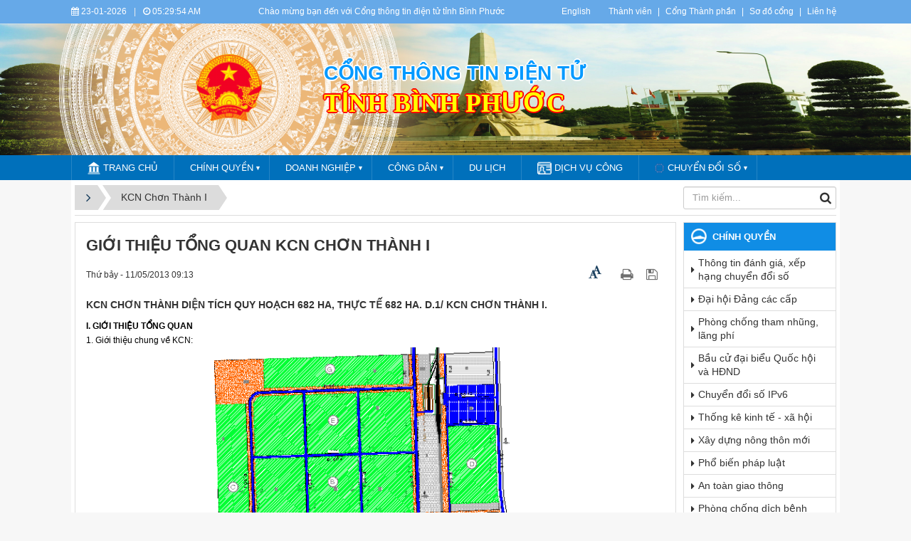

--- FILE ---
content_type: text/html; charset=UTF-8
request_url: https://binhphuoc.gov.vn/vi/doanhnghiep/KCN-Chon-Thanh-I/GIOI-THIEU-TONG-QUAN-KCN-CHON-THANH-I-24.html
body_size: 16853
content:
<!DOCTYPE html>
    <html lang="vi" xmlns="http://www.w3.org/1999/xhtml" prefix="og: http://ogp.me/ns#">
    <head>
<title>GIỚI THIỆU TỔNG QUAN KCN CHƠN THÀNH I</title>
<meta name="description" content="KCN CHƠN THÀNH DIỆN TÍCH QUY HOẠCH 682 HA, THỰC TẾ 682 HA. D.1&#x002F; KCN CHƠN THÀNH I.">
<meta name="author" content="Bình Phước : Cổng thông tin điện tử">
<meta name="copyright" content="Bình Phước : Cổng thông tin điện tử [banbientap@binhphuoc.gov.vn]">
<meta name="robots" content="index, archive, follow, noodp">
<meta name="googlebot" content="index,archive,follow,noodp">
<meta name="msnbot" content="all,index,follow">
<meta name="generator" content="NukeViet v4.5">
<meta http-equiv="Content-Type" content="text/html; charset=utf-8">
<meta property="og:title" content="GIỚI THIỆU TỔNG QUAN KCN CHƠN THÀNH I">
<meta property="og:type" content="article">
<meta property="og:description" content="KCN CHƠN THÀNH DIỆN TÍCH QUY HOẠCH 682 HA, THỰC TẾ 682 HA. D.1&#x002F; KCN CHƠN THÀNH I.">
<meta property="og:site_name" content="Bình Phước &#x3A; Cổng thông tin điện tử">
<meta property="og:image" content="https://binhphuoc.gov.vn/uploads/binhphuoc/no-image.jpg">
<meta property="og:image:alt" content="GIỚI THIỆU TỔNG QUAN KCN CHƠN THÀNH I">
<meta property="og:url" content="https://binhphuoc.gov.vn/vi/doanhnghiep/KCN-Chon-Thanh-I/GIOI-THIEU-TONG-QUAN-KCN-CHON-THANH-I-24.html">
<meta property="article:published_time" content="2013-05-11+0709:13:12">
<meta property="article:modified_time" content="2013-05-11+0709:13:01">
<meta property="article:section" content="KCN Chơn Thành I">
<link rel="shortcut icon" href="/uploads/binhphuoc/quochuy_1.png">
<link rel="canonical" href="https://binhphuoc.gov.vn/vi/doanhnghiep/KCN-Chon-Thanh-I/GIOI-THIEU-TONG-QUAN-KCN-CHON-THANH-I-24.html">
<link rel="alternate" href="/vi/doanhnghiep/rss/" title="Doanh nghiệp" type="application/rss+xml">
<link rel="alternate" href="/vi/doanhnghiep/rss/tham-do-khoang-san/" title="Doanh nghiệp - Công bố cấp phép" type="application/rss+xml">
<link rel="alternate" href="/vi/doanhnghiep/rss/cong-bo-cap-phep/" title="Doanh nghiệp - Công bố cấp phép" type="application/rss+xml">
<link rel="alternate" href="/vi/doanhnghiep/rss/hoat-dong-trong-tinh/" title="Doanh nghiệp - Hoạt động doanh nghiệp" type="application/rss+xml">
<link rel="alternate" href="/vi/doanhnghiep/rss/thong-tin-dau-gia/" title="Doanh nghiệp - Thông tin đấu giá" type="application/rss+xml">
<link rel="alternate" href="/vi/doanhnghiep/rss/chinh-sach-uu-dai-moi-goi-dau-tu/" title="Doanh nghiệp - Chính sách ưu đãi, mời gọi đầu tư" type="application/rss+xml">
<link rel="alternate" href="/vi/doanhnghiep/rss/xuc-tien-dau-tu/" title="Doanh nghiệp - Chấp thuận chủ trương đầu tư" type="application/rss+xml">
<link rel="alternate" href="/vi/doanhnghiep/rss/thu-gom-va-xu-ly-rac-thai/" title="Doanh nghiệp - Đánh giá tác động môi trường" type="application/rss+xml">
<link rel="alternate" href="/vi/doanhnghiep/rss/du-an-moi-goi-dau-tu/" title="Doanh nghiệp - Dự án mời gọi đầu tư" type="application/rss+xml">
<link rel="alternate" href="/vi/doanhnghiep/rss/cbttdn/" title="Doanh nghiệp - Công bố thông tin doanh nghiệp" type="application/rss+xml">
<link rel="alternate" href="/vi/doanhnghiep/rss/Chinh-sach-khuyen-khich-va-uu-dai-dau-tu-cho-nong-nghiep-nong-thon/" title="Doanh nghiệp - Chính sách khuyến khích và ưu đãi đầu tư cho nông nghiệp nông thôn" type="application/rss+xml">
<link rel="alternate" href="/vi/doanhnghiep/rss/Uu-dai-ve-thue-thu-nhap-doanh-nghiep/" title="Doanh nghiệp - Ưu đãi về thuế thu nhập doanh nghiệp" type="application/rss+xml">
<link rel="alternate" href="/vi/doanhnghiep/rss/chien-luoc-quy-hoach-nganh-linh-vuc-co-quan/" title="Doanh nghiệp - Chiến lược, quy hoạch ngành&#x002F;lĩnh vực&#x002F;cơ quan" type="application/rss+xml">
<link rel="alternate" href="/vi/doanhnghiep/rss/Tai-nguyen-khoang-san/" title="Doanh nghiệp - Tài nguyên khoáng sản" type="application/rss+xml">
<link rel="alternate" href="/vi/doanhnghiep/rss/quy-hoach-cum-khu-cn/" title="Doanh nghiệp - Quy hoạch Cụm - KCN" type="application/rss+xml">
<link rel="alternate" href="/vi/doanhnghiep/rss/quy-hoach-khai-thac-tai-nguyen-thien-nhien/" title="Doanh nghiệp - Quy hoạch, khai thác tài nguyên thiên nhiên" type="application/rss+xml">
<link rel="alternate" href="/vi/doanhnghiep/rss/Thoi-gian-giai-quyet-thu-tuc-dau-tu/" title="Doanh nghiệp - Thời gian giải quyết thủ tục đầu tư" type="application/rss+xml">
<link rel="alternate" href="/vi/doanhnghiep/rss/Tiem-nang/" title="Doanh nghiệp - Tiềm năng" type="application/rss+xml">
<link rel="alternate" href="/vi/doanhnghiep/rss/Linh-vuc-Uu-dai-dac-biet/" title="Doanh nghiệp - Lĩnh vực Ưu đãi đặc biệt" type="application/rss+xml">
<link rel="alternate" href="/vi/doanhnghiep/rss/Quy-dinh-chung/" title="Doanh nghiệp - Quy định chung" type="application/rss+xml">
<link rel="alternate" href="/vi/doanhnghiep/rss/Dia-ban-Uu-dai-dau-tu/" title="Doanh nghiệp - Địa bàn Ưu đãi đầu tư" type="application/rss+xml">
<link rel="alternate" href="/vi/doanhnghiep/rss/Cac-linh-vuc-Uu-dai-dau-tu/" title="Doanh nghiệp - Các lĩnh vực Ưu đãi đầu tư" type="application/rss+xml">
<link rel="alternate" href="/vi/doanhnghiep/rss/Chinh-sach-khuyen-khich-va-uu-dai-chung/" title="Doanh nghiệp - Chính sách khuyến khích và ưu đãi chung" type="application/rss+xml">
<link rel="alternate" href="/vi/doanhnghiep/rss/Chinh-sach-khuyen-khich-va-uu-dai-cho-Khu-Kinh-te/" title="Doanh nghiệp - Chính sách khuyến khích và ưu đãi cho Khu Kinh tế" type="application/rss+xml">
<link rel="alternate" href="/vi/doanhnghiep/rss/Linh-vuc-huong-chinh-sach-khuyen-khich-xa-hoi-hoa/" title="Doanh nghiệp - Lĩnh vực hưởng chính sách khuyến khích xã hội hóa" type="application/rss+xml">
<link rel="alternate" href="/vi/doanhnghiep/rss/hoat-dong-khac/" title="Doanh nghiệp - Hoạt động khác" type="application/rss+xml">
<link rel="alternate" href="/vi/doanhnghiep/rss/Uu-dai-ve-dat-dai/" title="Doanh nghiệp - Ưu đãi về đất đai" type="application/rss+xml">
<link rel="alternate" href="/vi/doanhnghiep/rss/Ban-do-khu-cong-nghiep/" title="Doanh nghiệp - Bản đồ khu công nghiệp" type="application/rss+xml">
<link rel="alternate" href="/vi/doanhnghiep/rss/khu-cong-nghiep/" title="Doanh nghiệp - Khu công nghiệp" type="application/rss+xml">
<link rel="alternate" href="/vi/doanhnghiep/rss/KCN-Becamex-Binh-Phuoc/" title="Doanh nghiệp - KCN Becamex Bình Phước" type="application/rss+xml">
<link rel="alternate" href="/vi/doanhnghiep/rss/KCN-Nam-Dong-Phu/" title="Doanh nghiệp - KCN Nam Đồng Phú" type="application/rss+xml">
<link rel="alternate" href="/vi/doanhnghiep/rss/KCN-Bac-Dong-Phu/" title="Doanh nghiệp - KCN. Bắc Đồng Phú" type="application/rss+xml">
<link rel="alternate" href="/vi/doanhnghiep/rss/KCN-Thanh-Binh/" title="Doanh nghiệp - KCN. Thanh Bình" type="application/rss+xml">
<link rel="alternate" href="/vi/doanhnghiep/rss/KCN-Dong-Xoai-I/" title="Doanh nghiệp - KCN Đồng Xoài I" type="application/rss+xml">
<link rel="alternate" href="/vi/doanhnghiep/rss/KCN-Dong-Xoai-II/" title="Doanh nghiệp - KCN Đồng Xoài II" type="application/rss+xml">
<link rel="alternate" href="/vi/doanhnghiep/rss/KCN-Dong-Xoai-III/" title="Doanh nghiệp - KCN Đồng Xoài III" type="application/rss+xml">
<link rel="alternate" href="/vi/doanhnghiep/rss/KCN-Dong-Xoai-IV/" title="Doanh nghiệp - KCN Đồng Xoài IV" type="application/rss+xml">
<link rel="alternate" href="/vi/doanhnghiep/rss/KCN-Viet-Kieu/" title="Doanh nghiệp - KCN Việt Kiều" type="application/rss+xml">
<link rel="alternate" href="/vi/doanhnghiep/rss/KCN-Tan-Khai/" title="Doanh nghiệp - KCN. Tân Khai" type="application/rss+xml">
<link rel="alternate" href="/vi/doanhnghiep/rss/KCN-Tan-Khai-I/" title="Doanh nghiệp - KCN Tân Khai I" type="application/rss+xml">
<link rel="alternate" href="/vi/doanhnghiep/rss/KCN-Tan-Khai-II/" title="Doanh nghiệp - KCN Tân Khai II" type="application/rss+xml">
<link rel="alternate" href="/vi/doanhnghiep/rss/KCN-Minh-Hung-Han-Quoc/" title="Doanh nghiệp - KCN Minh Hưng - Hàn Quốc" type="application/rss+xml">
<link rel="alternate" href="/vi/doanhnghiep/rss/KCN-Sai-Gon-Binh-Phuoc/" title="Doanh nghiệp - KCN Sài Gòn - Bình Phước" type="application/rss+xml">
<link rel="alternate" href="/vi/doanhnghiep/rss/KCN-Binh-Phuoc-Dai-Loan/" title="Doanh nghiệp - KCN Bình Phước - Đài Loan" type="application/rss+xml">
<link rel="alternate" href="/vi/doanhnghiep/rss/KCN-Chon-Thanh-I/" title="Doanh nghiệp - KCN Chơn Thành I" type="application/rss+xml">
<link rel="alternate" href="/vi/doanhnghiep/rss/KCN-Chon-Thanh-II/" title="Doanh nghiệp - KCN Chơn Thành II" type="application/rss+xml">
<link rel="alternate" href="/vi/doanhnghiep/rss/KCN-Minh-Hung-III/" title="Doanh nghiệp - KCN Minh Hưng III" type="application/rss+xml">
<link rel="alternate" href="/vi/doanhnghiep/rss/Khu-kinh-te-45/" title="Doanh nghiệp - Khu kinh tế" type="application/rss+xml">
<link rel="alternate" href="/vi/doanhnghiep/rss/Khu-kt-cua-khau-Hoa-Lu/" title="Doanh nghiệp - Khu kt cửa khẩu Hoa Lư" type="application/rss+xml">
<link rel="alternate" href="/vi/doanhnghiep/rss/quy-hoach-do-thi-xay-dung-su-dung-dat/" title="Doanh nghiệp - Quy hoạch đô thị, xây dựng, sử dụng đất" type="application/rss+xml">
<link rel="alternate" href="/vi/doanhnghiep/rss/cum-cong-nghiep/" title="Doanh nghiệp - Cụm Công nghiệp" type="application/rss+xml">
<link rel="alternate" href="/vi/doanhnghiep/rss/thi-xa-phuoc-long/" title="Doanh nghiệp - Thị xã Phước Long" type="application/rss+xml">
<link rel="alternate" href="/vi/doanhnghiep/rss/thi-xa-dong-xoai/" title="Doanh nghiệp - Thị xã Đồng Xoài" type="application/rss+xml">
<link rel="alternate" href="/vi/doanhnghiep/rss/thi-xa-binh-long/" title="Doanh nghiệp - Thị xã Bình Long" type="application/rss+xml">
<link rel="alternate" href="/vi/doanhnghiep/rss/huyen-bu-gia-map/" title="Doanh nghiệp - Huyện Bù Gia Mập" type="application/rss+xml">
<link rel="alternate" href="/vi/doanhnghiep/rss/huyen-bu-dop/" title="Doanh nghiệp - HUyện Bù Đốp" type="application/rss+xml">
<link rel="alternate" href="/vi/doanhnghiep/rss/huyen-hon-quan/" title="Doanh nghiệp - Huyện Hớn Quản" type="application/rss+xml">
<link rel="alternate" href="/vi/doanhnghiep/rss/huyen-dong-phu/" title="Doanh nghiệp - Huyện Đồng Phú" type="application/rss+xml">
<link rel="alternate" href="/vi/doanhnghiep/rss/huyen-bu-dang/" title="Doanh nghiệp - Huyện Bù Đăng" type="application/rss+xml">
<link rel="alternate" href="/vi/doanhnghiep/rss/huyen-chon-thanh/" title="Doanh nghiệp - Huyện Chơn Thành" type="application/rss+xml">
<link rel="alternate" href="/vi/doanhnghiep/rss/huyen-phu-rieng/" title="Doanh nghiệp - Huyện Phú Riềng" type="application/rss+xml">
<link rel="alternate" href="/vi/doanhnghiep/rss/huyen-loc-ninh/" title="Doanh nghiệp - Huyện Lộc Ninh" type="application/rss+xml">
<link rel="alternate" href="/vi/doanhnghiep/rss/thu-hut-nguon-nhan-luc/" title="Doanh nghiệp - Thu hút nguồn nhân lực" type="application/rss+xml">
<link rel="alternate" href="/vi/doanhnghiep/rss/thu-gom-tai-che-xu-ly-chat-thai/" title="Doanh nghiệp - Thu gom, tái chế, xử lý chất thải" type="application/rss+xml">
<link rel="alternate" href="/vi/doanhnghiep/rss/cong-khai-ngan-sach-nha-nuoc/" title="Doanh nghiệp - Công khai ngân sách nhà nước" type="application/rss+xml">
<link rel="alternate" href="/vi/doanhnghiep/rss/tin-tuc-ve-ho-tro-doanh-nghiep/" title="Doanh nghiệp - Tin tức về hỗ trợ doanh nghiệp" type="application/rss+xml">
<link rel="preload" as="style" href="/themes/binhphuoc/plugins/OwlCarousel2/assets/owl.carousel.min.css?t=1749872343" type="text/css">
<link rel="preload" as="style" href="/themes/binhphuoc/css/slimmenu.css?t=1749872343" type="text/css">
<link rel="preload" as="style" href="/assets/css/font-awesome.min.css?t=1749872343" type="text/css">
<link rel="preload" as="style" href="/themes/binhphuoc/css/bootstrap.non-responsive.css?t=1749872343" type="text/css">
<link rel="preload" as="style" href="/themes/binhphuoc/css/style.css?t=1749872343" type="text/css">
<link rel="preload" as="style" href="/themes/binhphuoc/css/style.non-responsive.css?t=1749872343" type="text/css">
<link rel="preload" as="style" href="/themes/binhphuoc/css/news.css?t=1749872343" type="text/css">
<link rel="preload" as="style" href="/themes/binhphuoc/css/perfect-scrollbar.css?t=1749872343" type="text/css">
<link rel="preload" as="style" href="/themes/binhphuoc/css/custom.css?t=1749872343" type="text/css">
<link rel="preload" as="style" href="/assets/js/star-rating/jquery.rating.css?t=1749872343" type="text/css">
<link rel="preload" as="style" href="/assets/js/highlight/github.min.css?t=1749872343" type="text/css">
<link rel="preload" as="script" href="/assets/js/jquery/jquery.min.js?t=1749872343" type="text/javascript">
<link rel="preload" as="script" href="/assets/js/language/vi.js?t=1749872343" type="text/javascript">
<link rel="preload" as="script" href="/assets/js/DOMPurify/purify3.js?t=1749872343" type="text/javascript">
<link rel="preload" as="script" href="/assets/js/global.js?t=1749872343" type="text/javascript">
<link rel="preload" as="script" href="/assets/js/site.js?t=1749872343" type="text/javascript">
<link rel="preload" as="script" href="/themes/default/js/news.js?t=1749872343" type="text/javascript">
<link rel="preload" as="script" href="/themes/binhphuoc/plugins/OwlCarousel2/owl.carousel.min.js?t=1749872343" type="text/javascript">
<link rel="preload" as="script" href="/themes/binhphuoc/js/perfect-scrollbar.min.js?t=1749872343" type="text/javascript">
<link rel="preload" as="script" href="/themes/binhphuoc/js/moment.min.js?t=1749872343" type="text/javascript">
<link rel="preload" as="script" href="/themes/binhphuoc/js/main.js?t=1749872343" type="text/javascript">
<link rel="preload" as="script" href="/themes/binhphuoc/js/custom.js?t=1749872343" type="text/javascript">
<link rel="preload" as="script" href="/themes/binhphuoc/js/jquery.slimmenu.js?t=1749872343" type="text/javascript">
<link rel="preload" as="script" href="/assets/js/jquery-ui/jquery-ui.min.js?t=1749872343" type="text/javascript">
<link rel="preload" as="script" href="/assets/js/star-rating/jquery.rating.pack.js?t=1749872343" type="text/javascript">
<link rel="preload" as="script" href="/assets/js/star-rating/jquery.MetaData.js?t=1749872343" type="text/javascript">
<link rel="preload" as="script" href="/assets/js/highlight/highlight.min.js?t=1749872343" type="text/javascript">
<link rel="preload" as="script" href="/themes/binhphuoc/js/bootstrap.min.js?t=1749872343" type="text/javascript">
<link rel="stylesheet" href="/themes/binhphuoc/plugins/OwlCarousel2/assets/owl.carousel.min.css?t=1749872343">
<link rel="stylesheet" href="/themes/binhphuoc/css/slimmenu.css?t=1749872343">
<link rel="stylesheet" href="/assets/css/font-awesome.min.css?t=1749872343">
<link rel="stylesheet" href="/themes/binhphuoc/css/bootstrap.non-responsive.css?t=1749872343">
<link rel="stylesheet" href="/themes/binhphuoc/css/style.css?t=1749872343">
<link rel="stylesheet" href="/themes/binhphuoc/css/style.non-responsive.css?t=1749872343">
<link rel="StyleSheet" href="/themes/binhphuoc/css/news.css?t=1749872343">
<link rel="stylesheet" href="/themes/binhphuoc/css/perfect-scrollbar.css?t=1749872343">
<link rel="stylesheet" href="/themes/binhphuoc/css/custom.css?t=1749872343">
<link href="/assets/js/star-rating/jquery.rating.css?t=1749872343" type="text/css" rel="stylesheet"/>
<link href="/assets/js/highlight/github.min.css?t=1749872343" rel="stylesheet">
		<!-- Begin EMC Tracking Code -->
<!-- End EMC Tracking Code -->
    </head>
    <body>

    <noscript>
        <div class="alert alert-danger">Trình duyệt của bạn đã tắt chức năng hỗ trợ JavaScript.<br />Website chỉ làm việc khi bạn bật nó trở lại.<br />Để tham khảo cách bật JavaScript, hãy click chuột <a href="http://wiki.nukeviet.vn/support:browser:enable_javascript">vào đây</a>!</div>
    </noscript>
    <header>
        <div class="section-header-bar">
            <div class="wraper">
                <nav class="header-nav">
                    <div class="header-nav-inner">
                        <div class="site-clock">
                            <ul class="bp-clocks">
    <li class="cl-date">
        <i class="fa fa-calendar" aria-hidden="true"></i> 23-01-2026
    </li>
    <li class="cl-seprate">|</li>
    <li class="cl-time">
        <i class="fa fa-clock-o" aria-hidden="true"></i> <span id="bp-show-time">12:29:36 PM</span>
    </li>
</ul>
                        </div>
                        <div class="site-welcome">
                            <div style="text-align: center;">Chào mừng bạn đến với Cổng thông tin điện tử tỉnh Bình Phước</div>

                        </div>
                        <div class="site-lang">
                            <div style="text-align:center"><a href="https://binhphuoc.gov.vn/en/" target="_blank">English</a></div>

                        </div>
                        <div class="site-topmenu">
                            <ul class="ssmenu">
        <li  class="li-first-menu">
        <a class="fli-animate" title="Thành viên" href="/vi/users/" >Thành viên</a>
    </li>
    <li >
        <a class="fli-animate" title="Cổng Thành phần" href="/page/Cong-Thanh-phan.html" >Cổng Thành phần</a>
    </li>
    <li >
        <a class="fli-animate" title="Sơ đồ cổng" href="/vi/feeds/" >Sơ đồ cổng</a>
    </li>
    <li >
        <a class="fli-animate" title="Liên hệ" href="/vi/contact/" >Liên hệ</a>
    </li>
</ul>

                        </div>
                    </div>
                </nav>
            </div>
        </div>
        <div class="section-header">
            <div class="banner-left"><div class="owl-carousel" data-toggle="owlCarouselBanner">
        <div>
                <img alt="ta thiet" src="/uploads/binhphuoc/banners/1_7_1.png">
    </div>
    <div>
                <img alt="du lich sinh thai" src="/uploads/binhphuoc/banners/1_5_1.png">
    </div>
    <div>
                <img alt="nui ba ra" src="/uploads/binhphuoc/banners/8_2.png">
    </div>
    <div>
                <img alt="Tuogn dai chien thang dx" src="/uploads/binhphuoc/banners/11_1_1.png">
    </div>
    <div>
                <img alt="thac dakmai BGM" src="/uploads/binhphuoc/banners/5_1.png">
    </div>
    <div>
                <img alt="soc bom bo" src="/uploads/binhphuoc/banners/2_1_1.png">
    </div>
    <div>
                <img alt="dong xoai 1" src="/uploads/binhphuoc/banners/1811-1-9_1.jpg">
    </div>
    <div>
                <img alt="dong xoai 2" src="/uploads/binhphuoc/banners/1811-1-5_1.jpg">
    </div>
    <div>
                <img alt="dong xoai 3" src="/uploads/binhphuoc/banners/1811-1_1.jpg">
    </div>
    <div>
                <img alt="dogn xoai 4" src="/uploads/binhphuoc/banners/1811-6.jpg">
    </div>
</div>
</div>
            <div class="banner-right"><div class="owl-carousel" data-toggle="owlCarouselBanner">
        <div>
                <img alt="ta thiet" src="/uploads/binhphuoc/banners/1_7_1.png">
    </div>
    <div>
                <img alt="du lich sinh thai" src="/uploads/binhphuoc/banners/1_5_1.png">
    </div>
    <div>
                <img alt="nui ba ra" src="/uploads/binhphuoc/banners/8_2.png">
    </div>
    <div>
                <img alt="Tuogn dai chien thang dx" src="/uploads/binhphuoc/banners/11_1_1.png">
    </div>
    <div>
                <img alt="thac dakmai BGM" src="/uploads/binhphuoc/banners/5_1.png">
    </div>
    <div>
                <img alt="soc bom bo" src="/uploads/binhphuoc/banners/2_1_1.png">
    </div>
    <div>
                <img alt="dong xoai 1" src="/uploads/binhphuoc/banners/1811-1-9_1.jpg">
    </div>
    <div>
                <img alt="dong xoai 2" src="/uploads/binhphuoc/banners/1811-1-5_1.jpg">
    </div>
    <div>
                <img alt="dong xoai 3" src="/uploads/binhphuoc/banners/1811-1_1.jpg">
    </div>
    <div>
                <img alt="dogn xoai 4" src="/uploads/binhphuoc/banners/1811-6.jpg">
    </div>
</div>
</div>
            <div class="wraper">
                <div id="header">
                    <div class="logo">
                        <a title="Bình Phước &#x3A; Cổng thông tin điện tử" href="/vi/"><img src="/uploads/binhphuoc/quochuy_1.png" alt="Bình Phước &#x3A; Cổng thông tin điện tử"></a>
                                                <span class="site_name">Bình Phước &#x3A; Cổng thông tin điện tử</span>
                        <span class="site_description"></span>
                    </div>
                    <div class="right-ads">
                        <div class="sn sn-lg">Cổng thông tin điện tử</div>
<div class="sd sd-lg">Tỉnh Bình Phước</div>
                    </div>
                </div>
            </div>
        </div>
    </header>
    <div class="section-nav">
        <div class="wraper">
            <nav class="second-nav" id="menusite">
                <div class="pvgas-menu">
    <div class="pvgas-menu-ctn">
        <ul class="slimmenu">
                        <li >
                <a title="Trang chủ" href="/vi/" >
                    <img src="/uploads/binhphuoc/menu/main-nav/icon-home.png" /> Trang chủ
                </a>
            </li>
            <li >
                <a title="Chính quyền" href="/vi/chinh-quyen/" >
                    Chính quyền
                </a>
                                <ul>
                    <li>
    <a title="Góp ý dự thảo văn bản" href="/vi/gop-y-du-thao/" >Góp ý dự thảo văn bản</a>
</li>
<li>
    <a title="Công khai ngân sách" href="/vi/doanhnghiep/cong-khai-ngan-sach-nha-nuoc/" >Công khai ngân sách</a>
</li>
<li>
    <a title="Kế hoạch sử dụng đất" href="/vi/chinh-quyen/cong-bo-ke-hoach-su-dung-dat/" >Kế hoạch sử dụng đất</a>
</li>

                </ul>
            </li>
            <li >
                <a title="Doanh nghiệp" href="/doanhnghiep" >
                    Doanh nghiệp
                </a>
                                <ul>
                    <li>
    <a title="Danh bạ doanh nghiệp" href="/danhba-doanhnghiep/" >Danh bạ doanh nghiệp</a>
</li>
<li>
    <a title="Công bố thông tin" href="/doanhnghiep/cbttdn/" >Công bố thông tin</a>
</li>
<li>
    <a title="Công nghiệp văn hoá" href="/vi/news/topic/cong-nghiep-van-hoa/" >Công nghiệp văn hoá</a>
</li>

                </ul>
            </li>
            <li >
                <a title="Công dân" href="/vi/cong-dan/" >
                    Công dân
                </a>
                                <ul>
                    <li>
    <a title="Nền tảng, hệ thống thông tin Bình Phước" href="/vi/cong-dan/cong-dan-dien-tu/danh-muc-nen-tang-he-thong-thong-tin-do-ubnd-tinh-binh-phuoc-trien-khai-357.html" >Nền tảng, hệ thống thông tin Bình Phước</a>
</li>
<li>
    <a title="Phòng chống vi phạm pháp luật trên không gian mạng" href="/vi/news/topic/phong-chong-vi-pham-phap-luat-tren-khong-gian-mang/" >Phòng chống vi phạm pháp luật trên không gian mạng</a>
</li>

                </ul>
            </li>
            <li >
                <a title="Du lịch" href="/vi/dukhach/" >
                    Du lịch
                </a>
            </li>
            <li >
                <a title="Dịch vụ công" href="https://dichvucong.binhphuoc.gov.vn"  onclick="this.target='_blank'">
                    <img src="/uploads/binhphuoc/menu/main-nav/icon-dich-vu-cong.png" /> Dịch vụ công
                </a>
            </li>
            <li >
                <a title="CHUYỂN ĐỔI SỐ" href="/vi/news/chuyen-doi-so/" >
                    <img src="/uploads/binhphuoc/menu/cds.png" /> CHUYỂN ĐỔI SỐ
                </a>
                                <ul>
                    <li>
    <a title="Đánh giá, xếp hạng" href="/vi/news/topic/danh-gia-xep-hang/" >Đánh giá, xếp hạng</a>
</li>
<li>
    <a title="Công khai Bộ chỉ số phục vụ người dân và doanh nghiệp" href="/vi/news/topic/cong-khai-bo-chi-so-phuc-vu-nguoi-dan-va-doanh-nghiep/" >Công khai Bộ chỉ số phục vụ người dân và doanh nghiệp</a>
</li>
<li>
    <a title="Chính quyền số" href="/vi/news/topic/chinh-quyen-so/" >Chính quyền số</a>
</li>
<li>
    <a title="Kinh tế số" href="/vi/news/topic/kinh-te-so/" >Kinh tế số</a>
</li>
<li>
    <a title="Xã hội số" href="/vi/news/topic/xa-hoi-so/" >Xã hội số</a>
</li>
<li>
    <a title="Thương mại điện tử" href="/vi/news/topic/thuong-mai-dien-tu/" >Thương mại điện tử</a>
</li>
<li>
    <a title="Chuyển đổi IPv6" href="/vi/news/topic/ipv6/" >Chuyển đổi IPv6</a>
</li>

                </ul>
            </li>
        </ul>
    </div>
    <div class="clearfix"></div>
</div>
            </nav>
        </div>
    </div>
    <div class="section-body">
        <div class="wraper">
            <section>
                <div class="container" id="body">
                    <nav class="third-nav">
                        <div class="row">
                            <div class="col-md-5 hidden-xs hidden-ms">
                                                                <div class="breadcrumbs-wrap">
                                    <div class="display">
                                        <a class="show-subs-breadcrumbs hidden" href="#" onclick="showSubBreadcrumbs(this, event);"><em class="fa fa-lg fa-angle-right"></em></a>
                                        <ul class="breadcrumbs list-none"></ul>
                                    </div>
                                    <ul class="subs-breadcrumbs"></ul>
                                    <ul class="temp-breadcrumbs hidden" itemscope itemtype="https://schema.org/BreadcrumbList">
                                        <li itemprop="itemListElement" itemscope itemtype="https://schema.org/ListItem"><a href="/vi/" itemprop="item" title="Trang nhất"><span itemprop="name">Trang nhất</span></a><i class="hidden" itemprop="position" content="1"></i></li>
                                        <li itemprop="itemListElement" itemscope itemtype="https://schema.org/ListItem"><a href="/vi/doanhnghiep/" itemprop="item" title="Doanh nghiệp"><span class="txt" itemprop="name">Doanh nghiệp</span></a><i class="hidden" itemprop="position" content="2"></i></li><li itemprop="itemListElement" itemscope itemtype="https://schema.org/ListItem"><a href="/vi/doanhnghiep/khu-cong-nghiep/" itemprop="item" title="Khu công nghiệp"><span class="txt" itemprop="name">Khu công nghiệp</span></a><i class="hidden" itemprop="position" content="3"></i></li><li itemprop="itemListElement" itemscope itemtype="https://schema.org/ListItem"><a href="/vi/doanhnghiep/KCN-Chon-Thanh-I/" itemprop="item" title="KCN Chơn Thành I"><span class="txt" itemprop="name">KCN Chơn Thành I</span></a><i class="hidden" itemprop="position" content="4"></i></li>
                                    </ul>
                                </div>
                            </div>
                            <div class="col-md-14 hidden-xs hidden-ms">
                            </div>
                            <div class="col-md-5">
                                <div class="search">
                                    <div class="input-group gsearchs headerSearch">
                                        <div>
                                            <input type="text" class="form-control" maxlength="60" placeholder="Tìm kiếm...">
                                            <span class="input-group-btn"><button type="button" class="btn btn-search" data-url="/vi/seek/?q=" data-minlength="3" data-click="y"><em class="fa fa-search fa-lg"></em></button></span>
                                        </div>
                                    </div>
                                </div>
                            </div>
                            <div class="clearfix"></div>
                        </div>
                    </nav>
<div class="row">
    <div class="col-md-24">
    </div>
</div>

<div class="row">
<div class="col-md-18">
 <div class="col-md-16">
</div>
 <div class="col-md-8">
</div>
<div class="clear row">

</div>
</div>
<div class="col-md-6">
</div>
</div>
<div class="row">
    <div class="col-sm-16 col-md-19">
<div class="news_column panel panel-default" itemtype="http://schema.org/NewsArticle" itemscope>
    <div class="panel-body">
        <h1 class="title margin-bottom-lg" itemprop="headline">GIỚI THIỆU TỔNG QUAN KCN CHƠN THÀNH I</h1>
        <div class="hidden hide d-none" itemprop="author" itemtype="http://schema.org/Person" itemscope>
            <span itemprop="name"></span>
        </div>
        <span class="hidden hide d-none" itemprop="datePublished">2013-05-11T09:13:12+07:00</span>
        <span class="hidden hide d-none" itemprop="dateModified">2013-05-11T09:13:12+07:00</span>
        <span class="hidden hide d-none" itemprop="description"></span>
        <span class="hidden hide d-none" itemprop="mainEntityOfPage">https://binhphuoc.gov.vn/vi/doanhnghiep/KCN-Chon-Thanh-I/GIOI-THIEU-TONG-QUAN-KCN-CHON-THANH-I-24.html</span>
        <span class="hidden hide d-none" itemprop="image">/themes/binhphuoc/images/no_image.gif</span>
        <div class="hidden hide d-none" itemprop="publisher" itemtype="http://schema.org/Organization" itemscope>
            <span itemprop="name">Bình Phước &#x3A; Cổng thông tin điện tử</span>
            <span itemprop="logo" itemtype="http://schema.org/ImageObject" itemscope>
                <span itemprop="url">https://binhphuoc.gov.vn/uploads/binhphuoc/quochuy_1.png</span>
            </span>
        </div>
        <div class="row margin-bottom-lg">
            <div class="col-md-12">
                <span class="h5">Thứ bảy - 11/05/2013 09:13</span>
            </div>
            <div class="col-md-12">
                <ul class="list-inline text-right">
                    <li><a href="#" class="fontsize" data-toggle="postfsize" data-size="1"><i class="fa fa-font" aria-hidden="true"></i><span><i class="fa fa-font" aria-hidden="true"></i></span></a></li>
                                        <li><a class="dimgray" rel="nofollow" title="Giới thiệu bài viết cho bạn bè" href="javascript:void(0);" onclick="newsSendMailModal('#newsSendMailModal', '/vi/doanhnghiep/sendmail/KCN-Chon-Thanh-I/GIOI-THIEU-TONG-QUAN-KCN-CHON-THANH-I-24.html', '');">&nbsp;</em></a></li>
                                        <li><a class="dimgray" rel="nofollow" title="In ra" href="javascript: void(0)" onclick="nv_open_browse('/vi/doanhnghiep/print/KCN-Chon-Thanh-I/GIOI-THIEU-TONG-QUAN-KCN-CHON-THANH-I-24.html','',840,500,'resizable=yes,scrollbars=yes,toolbar=no,location=no,status=no');return false"><em class="fa fa-print fa-lg">&nbsp;</em></a></li>
                                        <li><a class="dimgray" rel="nofollow" title="Lưu bài viết này" href="/vi/doanhnghiep/savefile/KCN-Chon-Thanh-I/GIOI-THIEU-TONG-QUAN-KCN-CHON-THANH-I-24.html"><em class="fa fa-save fa-lg">&nbsp;</em></a></li>
                </ul>
            </div>
        </div>
                <div class="clearfix">
             <div class="hometext m-bottom" itemprop="description">KCN CHƠN THÀNH DIỆN TÍCH QUY HOẠCH 682 HA, THỰC TẾ 682 HA.
D.1/ KCN CHƠN THÀNH I.</div>
        </div>
        <div id="news-bodyhtml" class="bodytext margin-bottom-lg">
            <div style="color: rgb(0, 0, 0); font-family: Tahoma, Arial, Helvetica, sans-serif; font-size: 12px; font-style: normal; font-variant: normal; font-weight: normal; letter-spacing: normal; line-height: 20px; orphans: auto; text-align: justify; text-indent: 0px; text-transform: none; white-space: normal; widows: auto; word-spacing: 0px; -webkit-text-size-adjust: auto; -webkit-text-stroke-width: 0px; background-color: rgb(255, 255, 255);"><b>I. GIỚI THIỆU TỔNG QUAN</b></div>
<div style="color: rgb(0, 0, 0); font-family: Tahoma, Arial, Helvetica, sans-serif; font-size: 12px; font-style: normal; font-variant: normal; font-weight: normal; letter-spacing: normal; line-height: 20px; orphans: auto; text-align: justify; text-indent: 0px; text-transform: none; white-space: normal; widows: auto; word-spacing: 0px; -webkit-text-size-adjust: auto; -webkit-text-stroke-width: 0px; background-color: rgb(255, 255, 255);">1. Giới thiệu chung về KCN:</div>
<div style="color: rgb(0, 0, 0); font-family: Tahoma,Arial,Helvetica,sans-serif; font-size: 12px; font-style: normal; font-variant: normal; font-weight: normal; letter-spacing: normal; line-height: 20px; text-align: center; text-indent: 0px; text-transform: none; white-space: normal; word-spacing: 0px; background-color: rgb(255, 255, 255);"><img width="500" height="429" align="middle" src="/uploads/binhphuoc/doanhnghiep/2013/cthanh1.gif"  /></div>
<div style="color: rgb(0, 0, 0); font-family: Tahoma,Arial,Helvetica,sans-serif; font-size: 12px; font-style: normal; font-variant: normal; font-weight: normal; letter-spacing: normal; line-height: 20px; text-align: center; text-indent: 0px; text-transform: none; white-space: normal; word-spacing: 0px; background-color: rgb(255, 255, 255);"><img width="500" height="300" align="middle" src="/uploads/binhphuoc/doanhnghiep/2013/cthanh2.gif"  /></div>
<div style="color: rgb(0, 0, 0); font-family: Tahoma,Arial,Helvetica,sans-serif; font-size: 12px; font-style: normal; font-variant: normal; font-weight: normal; letter-spacing: normal; line-height: 20px; text-align: center; text-indent: 0px; text-transform: none; white-space: normal; word-spacing: 0px; background-color: rgb(255, 255, 255);"><img width="500" height="333" align="middle" src="/uploads/binhphuoc/doanhnghiep/2013/cthanh3.gif"  /></div>
<div style="color: rgb(0, 0, 0); font-family: Tahoma,Arial,Helvetica,sans-serif; font-size: 12px; font-style: normal; font-variant: normal; font-weight: normal; letter-spacing: normal; line-height: 20px; text-align: left; text-indent: 0px; text-transform: none; white-space: normal; word-spacing: 0px; background-color: rgb(255, 255, 255);">
<div style="color: rgb(0, 0, 0); font-family: Tahoma, Arial, Helvetica, sans-serif; font-size: 12px; font-style: normal; font-variant: normal; font-weight: normal; letter-spacing: normal; line-height: 20px; orphans: auto; text-align: justify; text-indent: 0px; text-transform: none; white-space: normal; widows: auto; word-spacing: 0px; -webkit-text-size-adjust: auto; -webkit-text-stroke-width: 0px; background-color: rgb(255, 255, 255);">KCN Chơn Thành I nằm trong KCN Chơn Thành đã được Bộ Xây dựng phê duyệt quy hoạch chi tiết KCN Chơn Thành giai đoạn I tại Quyết định số 283/QĐ-BXD ngày 24/02/2004.</div>
<div style="color: rgb(0, 0, 0); font-family: Tahoma, Arial, Helvetica, sans-serif; font-size: 12px; font-style: normal; font-variant: normal; font-weight: normal; letter-spacing: normal; line-height: 20px; orphans: auto; text-align: justify; text-indent: 0px; text-transform: none; white-space: normal; widows: auto; word-spacing: 0px; -webkit-text-size-adjust: auto; -webkit-text-stroke-width: 0px; background-color: rgb(255, 255, 255);">Giấy chứng nhận đầu tư số 4403000008 ngày 10 tháng 12 năm 2001, do Công ty Cổ phần đầu tư xây dựng cơ sở hạ tầng KCN Chơn Thành làm chủ đầu tư hạ tầng. Hiện đã đi vào hoạt động.</div>
<div style="color: rgb(0, 0, 0); font-family: Tahoma, Arial, Helvetica, sans-serif; font-size: 12px; font-style: normal; font-variant: normal; font-weight: normal; letter-spacing: normal; line-height: 20px; orphans: auto; text-align: justify; text-indent: 0px; text-transform: none; white-space: normal; widows: auto; word-spacing: 0px; -webkit-text-size-adjust: auto; -webkit-text-stroke-width: 0px; background-color: rgb(255, 255, 255);">2. Qui mô:</div>
<div style="color: rgb(0, 0, 0); font-family: Tahoma, Arial, Helvetica, sans-serif; font-size: 12px; font-style: normal; font-variant: normal; font-weight: normal; letter-spacing: normal; line-height: 20px; orphans: auto; text-align: justify; text-indent: 0px; text-transform: none; white-space: normal; widows: auto; word-spacing: 0px; -webkit-text-size-adjust: auto; -webkit-text-stroke-width: 0px; background-color: rgb(255, 255, 255);">- Tổng diện tích định hướng quy hoạch: 120 ha.</div>
<div style="color: rgb(0, 0, 0); font-family: Tahoma, Arial, Helvetica, sans-serif; font-size: 12px; font-style: normal; font-variant: normal; font-weight: normal; letter-spacing: normal; line-height: 20px; orphans: auto; text-align: justify; text-indent: 0px; text-transform: none; white-space: normal; widows: auto; word-spacing: 0px; -webkit-text-size-adjust: auto; -webkit-text-stroke-width: 0px; background-color: rgb(255, 255, 255);">- Đất tự nhiên KCN: 120 ha</div>
<div style="color: rgb(0, 0, 0); font-family: Tahoma, Arial, Helvetica, sans-serif; font-size: 12px; font-style: normal; font-variant: normal; font-weight: normal; letter-spacing: normal; line-height: 20px; orphans: auto; text-align: justify; text-indent: 0px; text-transform: none; white-space: normal; widows: auto; word-spacing: 0px; -webkit-text-size-adjust: auto; -webkit-text-stroke-width: 0px; background-color: rgb(255, 255, 255);">- Đất hành chính, dịch vụ và quản lý KCN: 6 ha</div>
<div style="color: rgb(0, 0, 0); font-family: Tahoma, Arial, Helvetica, sans-serif; font-size: 12px; font-style: normal; font-variant: normal; font-weight: normal; letter-spacing: normal; line-height: 20px; orphans: auto; text-align: justify; text-indent: 0px; text-transform: none; white-space: normal; widows: auto; word-spacing: 0px; -webkit-text-size-adjust: auto; -webkit-text-stroke-width: 0px; background-color: rgb(255, 255, 255);">- Đất công nghiệp cho thuê: 73,47 ha.</div>
<div style="color: rgb(0, 0, 0); font-family: Tahoma, Arial, Helvetica, sans-serif; font-size: 12px; font-style: normal; font-variant: normal; font-weight: normal; letter-spacing: normal; line-height: 20px; orphans: auto; text-align: justify; text-indent: 0px; text-transform: none; white-space: normal; widows: auto; word-spacing: 0px; -webkit-text-size-adjust: auto; -webkit-text-stroke-width: 0px; background-color: rgb(255, 255, 255);">- Đất cây xanh: 11,73 ha.</div>
<div style="color: rgb(0, 0, 0); font-family: Tahoma, Arial, Helvetica, sans-serif; font-size: 12px; font-style: normal; font-variant: normal; font-weight: normal; letter-spacing: normal; line-height: 20px; orphans: auto; text-align: justify; text-indent: 0px; text-transform: none; white-space: normal; widows: auto; word-spacing: 0px; -webkit-text-size-adjust: auto; -webkit-text-stroke-width: 0px; background-color: rgb(255, 255, 255);">- Đất hạ tầng kỹ thuật: 3 ha.</div>
<div style="color: rgb(0, 0, 0); font-family: Tahoma, Arial, Helvetica, sans-serif; font-size: 12px; font-style: normal; font-variant: normal; font-weight: normal; letter-spacing: normal; line-height: 20px; orphans: auto; text-align: justify; text-indent: 0px; text-transform: none; white-space: normal; widows: auto; word-spacing: 0px; -webkit-text-size-adjust: auto; -webkit-text-stroke-width: 0px; background-color: rgb(255, 255, 255);">- Đất giao thông và bãi đỗ: 17,8 ha.</div>
<div style="color: rgb(0, 0, 0); font-family: Tahoma, Arial, Helvetica, sans-serif; font-size: 12px; font-style: normal; font-variant: normal; font-weight: normal; letter-spacing: normal; line-height: 20px; orphans: auto; text-align: justify; text-indent: 0px; text-transform: none; white-space: normal; widows: auto; word-spacing: 0px; -webkit-text-size-adjust: auto; -webkit-text-stroke-width: 0px; background-color: rgb(255, 255, 255);">- Diện tích đã cho thuê: 20 ha.</div>
<div style="color: rgb(0, 0, 0); font-family: Tahoma, Arial, Helvetica, sans-serif; font-size: 12px; font-style: normal; font-variant: normal; font-weight: normal; letter-spacing: normal; line-height: 20px; orphans: auto; text-align: justify; text-indent: 0px; text-transform: none; white-space: normal; widows: auto; word-spacing: 0px; -webkit-text-size-adjust: auto; -webkit-text-stroke-width: 0px; background-color: rgb(255, 255, 255);"><b>II. VỊ TRÍ ĐỊA LÝ TỰ NHIÊN VÀ GIAO THÔNG</b></div>
<div style="color: rgb(0, 0, 0); font-family: Tahoma, Arial, Helvetica, sans-serif; font-size: 12px; font-style: normal; font-variant: normal; font-weight: normal; letter-spacing: normal; line-height: 20px; orphans: auto; text-align: justify; text-indent: 0px; text-transform: none; white-space: normal; widows: auto; word-spacing: 0px; -webkit-text-size-adjust: auto; -webkit-text-stroke-width: 0px; background-color: rgb(255, 255, 255);">- KCN Chơn Thành I nằm tại xã Thành Tâm, huyện Chơn Thành, tỉnh Bình Phước. Phía Đông giáp QL13, phía Tây giáp với Khu Dịch vụ và nhà ở cho công nhân và KCN Bình Phước - Đài Loan, phía Nam giáp với trục tỉnh lộ chạy dọc ranh giới giữa 2 tỉnh Bình Dương và Bình Phước, phía Bắc giáp với đường trục chính số 6 là của KCN đi ra QL13.</div>
<div style="color: rgb(0, 0, 0); font-family: Tahoma, Arial, Helvetica, sans-serif; font-size: 12px; font-style: normal; font-variant: normal; font-weight: normal; letter-spacing: normal; line-height: 20px; orphans: auto; text-align: justify; text-indent: 0px; text-transform: none; white-space: normal; widows: auto; word-spacing: 0px; -webkit-text-size-adjust: auto; -webkit-text-stroke-width: 0px; background-color: rgb(255, 255, 255);">- Cách thành phố Hồ Chí Minh 80 km về phía Nam và cách thị xã Đồng Xoài khoảng 41Km.&nbsp;</div>
<div style="color: rgb(0, 0, 0); font-family: Tahoma, Arial, Helvetica, sans-serif; font-size: 12px; font-style: normal; font-variant: normal; font-weight: normal; letter-spacing: normal; line-height: 20px; orphans: auto; text-align: justify; text-indent: 0px; text-transform: none; white-space: normal; widows: auto; word-spacing: 0px; -webkit-text-size-adjust: auto; -webkit-text-stroke-width: 0px; background-color: rgb(255, 255, 255);">- Địa hình : Tương đối bằng phẳng, phù hợp với việc xây dựng công trình xây dựng.</div>
<div style="color: rgb(0, 0, 0); font-family: Tahoma, Arial, Helvetica, sans-serif; font-size: 12px; font-style: normal; font-variant: normal; font-weight: normal; letter-spacing: normal; line-height: 20px; orphans: auto; text-align: justify; text-indent: 0px; text-transform: none; white-space: normal; widows: auto; word-spacing: 0px; -webkit-text-size-adjust: auto; -webkit-text-stroke-width: 0px; background-color: rgb(255, 255, 255);"><b>III. CƠ SỞ HẠ TẦNG DỊCH VỤ</b></div>
<div style="color: rgb(0, 0, 0); font-family: Tahoma, Arial, Helvetica, sans-serif; font-size: 12px; font-style: normal; font-variant: normal; font-weight: normal; letter-spacing: normal; line-height: 20px; orphans: auto; text-align: justify; text-indent: 0px; text-transform: none; white-space: normal; widows: auto; word-spacing: 0px; -webkit-text-size-adjust: auto; -webkit-text-stroke-width: 0px; background-color: rgb(255, 255, 255);">- Hệ thống giao thông : Có đường trục chính số 6 nối ra đường QL13 là tuyến đường quan trọng giữ vai trò là trục giao thông chính và tuyến đường sắt xuyên Á.</div>
<div style="color: rgb(0, 0, 0); font-family: Tahoma, Arial, Helvetica, sans-serif; font-size: 12px; font-style: normal; font-variant: normal; font-weight: normal; letter-spacing: normal; line-height: 20px; orphans: auto; text-align: justify; text-indent: 0px; text-transform: none; white-space: normal; widows: auto; word-spacing: 0px; -webkit-text-size-adjust: auto; -webkit-text-stroke-width: 0px; background-color: rgb(255, 255, 255);">- Hệ thống cấp điện : Xây dựng trạm 110/22KV phục vụ cho KCN.</div>
<div style="color: rgb(0, 0, 0); font-family: Tahoma, Arial, Helvetica, sans-serif; font-size: 12px; font-style: normal; font-variant: normal; font-weight: normal; letter-spacing: normal; line-height: 20px; orphans: auto; text-align: justify; text-indent: 0px; text-transform: none; white-space: normal; widows: auto; word-spacing: 0px; -webkit-text-size-adjust: auto; -webkit-text-stroke-width: 0px; background-color: rgb(255, 255, 255);">- Hệ thống cấp thoát nước : Sử dụng trạm cấp nước ngầm.</div>
<div style="color: rgb(0, 0, 0); font-family: Tahoma, Arial, Helvetica, sans-serif; font-size: 12px; font-style: normal; font-variant: normal; font-weight: normal; letter-spacing: normal; line-height: 20px; orphans: auto; text-align: justify; text-indent: 0px; text-transform: none; white-space: normal; widows: auto; word-spacing: 0px; -webkit-text-size-adjust: auto; -webkit-text-stroke-width: 0px; background-color: rgb(255, 255, 255);">- Các công trình công cộng khác : Quy hoạch các khu vực dành xây dựng các công trình điều hành dịch vụ như là : Nhà hàng, bưu điện, ngân hàng, khu vui chơi thể thao giải trí văn hóa, dịch vụ ăn uống.</div>
<div style="color: rgb(0, 0, 0); font-family: Tahoma, Arial, Helvetica, sans-serif; font-size: 12px; font-style: normal; font-variant: normal; font-weight: normal; letter-spacing: normal; line-height: 20px; orphans: auto; text-align: justify; text-indent: 0px; text-transform: none; white-space: normal; widows: auto; word-spacing: 0px; -webkit-text-size-adjust: auto; -webkit-text-stroke-width: 0px; background-color: rgb(255, 255, 255);"><b>IV. THỜI GIAN HOẠT ĐỘNG CỦA KCN:</b></div>
<div style="color: rgb(0, 0, 0); font-family: Tahoma, Arial, Helvetica, sans-serif; font-size: 12px; font-style: normal; font-variant: normal; font-weight: normal; letter-spacing: normal; line-height: 20px; orphans: auto; text-align: justify; text-indent: 0px; text-transform: none; white-space: normal; widows: auto; word-spacing: 0px; -webkit-text-size-adjust: auto; -webkit-text-stroke-width: 0px; background-color: rgb(255, 255, 255);"><b>-</b><span class="Apple-converted-space">&nbsp;</span>50 năm kể từ khi được cấp Giấy chứng nhận đầu tư</div>
<div style="color: rgb(0, 0, 0); font-family: Tahoma, Arial, Helvetica, sans-serif; font-size: 12px; font-style: normal; font-variant: normal; font-weight: normal; letter-spacing: normal; line-height: 20px; orphans: auto; text-align: justify; text-indent: 0px; text-transform: none; white-space: normal; widows: auto; word-spacing: 0px; -webkit-text-size-adjust: auto; -webkit-text-stroke-width: 0px; background-color: rgb(255, 255, 255);"><b>V. THUẬN LỢI KHI CHỌN ĐẦU TƯ VÀO KCN</b></div>
<div style="color: rgb(0, 0, 0); font-family: Tahoma, Arial, Helvetica, sans-serif; font-size: 12px; font-style: normal; font-variant: normal; font-weight: normal; letter-spacing: normal; line-height: 20px; orphans: auto; text-align: justify; text-indent: 0px; text-transform: none; white-space: normal; widows: auto; word-spacing: 0px; -webkit-text-size-adjust: auto; -webkit-text-stroke-width: 0px; background-color: rgb(255, 255, 255);">- Vị trí chiến lược để kinh doanh phát triển công nghiệp, địa hình bằng phẳng, thuận lợi về vận chuyển lưu thông hàng hóa do tiếp giáp với QL13.</div>
<div style="color: rgb(0, 0, 0); font-family: Tahoma, Arial, Helvetica, sans-serif; font-size: 12px; font-style: normal; font-variant: normal; font-weight: normal; letter-spacing: normal; line-height: 20px; orphans: auto; text-align: justify; text-indent: 0px; text-transform: none; white-space: normal; widows: auto; word-spacing: 0px; -webkit-text-size-adjust: auto; -webkit-text-stroke-width: 0px; background-color: rgb(255, 255, 255);">- Cơ sở hạ tầng đã được xây dựng, được hưởng chế đô ưu đãi khi đầu tư.</div>
<div style="color: rgb(0, 0, 0); font-family: Tahoma, Arial, Helvetica, sans-serif; font-size: 12px; font-style: normal; font-variant: normal; font-weight: normal; letter-spacing: normal; line-height: 20px; orphans: auto; text-align: justify; text-indent: 0px; text-transform: none; white-space: normal; widows: auto; word-spacing: 0px; -webkit-text-size-adjust: auto; -webkit-text-stroke-width: 0px; background-color: rgb(255, 255, 255);"><b>VI. GIỚI THIỆU VỀ CÔNG TY ĐẦU TƯ PHÁT TRIỂN HẠ TẦNG.</b></div>
<div style="color: rgb(0, 0, 0); font-family: Tahoma, Arial, Helvetica, sans-serif; font-size: 12px; font-style: normal; font-variant: normal; font-weight: normal; letter-spacing: normal; line-height: 20px; orphans: auto; text-align: justify; text-indent: 0px; text-transform: none; white-space: normal; widows: auto; word-spacing: 0px; -webkit-text-size-adjust: auto; -webkit-text-stroke-width: 0px; background-color: rgb(255, 255, 255);">- Trụ sở chính của Công ty: Công ty Cổ phần đầu tư xây dựng hạ tầng KCN Chơn Thành; địa chỉ : QL13, xã Thành Tâm, huyện Chơn Thành, tỉnh Bình Phước.</div>
<div style="color: rgb(0, 0, 0); font-family: Tahoma, Arial, Helvetica, sans-serif; font-size: 12px; font-style: normal; font-variant: normal; font-weight: normal; letter-spacing: normal; line-height: 20px; orphans: auto; text-align: justify; text-indent: 0px; text-transform: none; white-space: normal; widows: auto; word-spacing: 0px; -webkit-text-size-adjust: auto; -webkit-text-stroke-width: 0px; background-color: rgb(255, 255, 255);">- Chức năng nhiệm vụ chính của Công ty đầu tư phát triển hạ tầng : Đầu tư xây dựng cơ sở hạ tầng KCN, xây dựng công nghiệp, dân dụng, thương mại, sản xuất kinh doanh, xuất nhập khẩu, kim khí điện máy, hàng thủ công mỹ nghệ, may mặc, trang trí nội thất, vật liệu xây dựng, máy móc thiết bị nông &ndash;lâm - thổ - hải sản, chế biến thực phẩm, nông sản, kinh doanh nhà.</div>
<div style="color: rgb(0, 0, 0); font-family: Tahoma, Arial, Helvetica, sans-serif; font-size: 12px; font-style: normal; font-variant: normal; font-weight: normal; letter-spacing: normal; line-height: 20px; orphans: auto; text-align: justify; text-indent: 0px; text-transform: none; white-space: normal; widows: auto; word-spacing: 0px; -webkit-text-size-adjust: auto; -webkit-text-stroke-width: 0px; background-color: rgb(255, 255, 255);"><b>VII. DANH MỤC MỘT SỐ TÀI LIỆU, VĂN BẢN PHÁP QUY VỀ KCN</b></div>
<div style="color: rgb(0, 0, 0); font-family: Tahoma, Arial, Helvetica, sans-serif; font-size: 12px; font-style: normal; font-variant: normal; font-weight: normal; letter-spacing: normal; line-height: 20px; orphans: auto; text-align: justify; text-indent: 0px; text-transform: none; white-space: normal; widows: auto; word-spacing: 0px; -webkit-text-size-adjust: auto; -webkit-text-stroke-width: 0px; background-color: rgb(255, 255, 255);">- Công văn số 15/CP-KCN ngày 07/12/1999 của Thủ tương Chính phủ về việc Quy hoạch xây dựng Khu công nghiệp tại tỉnh Bình Phước.</div>
<div style="color: rgb(0, 0, 0); font-family: Tahoma, Arial, Helvetica, sans-serif; font-size: 12px; font-style: normal; font-variant: normal; font-weight: normal; letter-spacing: normal; line-height: 20px; orphans: auto; text-align: justify; text-indent: 0px; text-transform: none; white-space: normal; widows: auto; word-spacing: 0px; -webkit-text-size-adjust: auto; -webkit-text-stroke-width: 0px; background-color: rgb(255, 255, 255);">- Công văn số 1624/TTg-KTN ngày 11/9/2009 của Thủ tướng Chính phủ về việc điều chỉnh, bổ sung quy hoạch các Khu công nghiệp tỉnh Bình Phước.</div>
<div style="color: rgb(0, 0, 0); font-family: Tahoma, Arial, Helvetica, sans-serif; font-size: 12px; font-style: normal; font-variant: normal; font-weight: normal; letter-spacing: normal; line-height: 20px; orphans: auto; text-align: justify; text-indent: 0px; text-transform: none; white-space: normal; widows: auto; word-spacing: 0px; -webkit-text-size-adjust: auto; -webkit-text-stroke-width: 0px; background-color: rgb(255, 255, 255);">- Quyết định số 283/QĐ-BXD ngày 24/02/2004 của Bộ Xây dựng về việc phê duyệt quy hoạch chi tiết KCN Chơn Thành I.</div>
<div style="color: rgb(0, 0, 0); font-family: Tahoma, Arial, Helvetica, sans-serif; font-size: 12px; font-style: normal; font-variant: normal; font-weight: normal; letter-spacing: normal; line-height: 20px; orphans: auto; text-align: justify; text-indent: 0px; text-transform: none; white-space: normal; widows: auto; word-spacing: 0px; -webkit-text-size-adjust: auto; -webkit-text-stroke-width: 0px; background-color: rgb(255, 255, 255);"><b>XI. DANH SÁCH CÁC CÔNG TY ĐANG HOẠT ĐỘNG TẠI KCN</b></div>
<table width="540" height="196" cellspacing="0" cellpadding="0" border="3" style="font-size: 12px; font-family: Tahoma,Arial,Helvetica,sans-serif; border: 0px none;">
    <tbody>
        <tr style="font-size: 12px; font-family: tahoma, sans-serif;">
            <td width="120" nowrap="nowrap" style="font-size: 12px; font-family: Tahoma, Arial, Helvetica, sans-serif;">
            <div><b>STT</b></div>
            </td>
            <td width="468" style="font-size: 12px; font-family: Tahoma, Arial, Helvetica, sans-serif;">
            <div><b>Tên Công ty</b></div>
            </td>
        </tr>
        <tr style="font-size: 12px; font-family: tahoma, sans-serif;">
            <td width="120" nowrap="nowrap" style="font-size: 12px; font-family: Tahoma, Arial, Helvetica, sans-serif;">
            <div>1</div>
            </td>
            <td width="468" style="font-size: 12px; font-family: Tahoma, Arial, Helvetica, sans-serif;">
            <div>Doanh nghiệp tư nhân Hưng Thịnh</div>
            </td>
        </tr>
        <tr style="font-size: 12px; font-family: tahoma, sans-serif;">
            <td width="120" nowrap="nowrap" style="font-size: 12px; font-family: Tahoma, Arial, Helvetica, sans-serif;">
            <div>2</div>
            </td>
            <td width="468" style="font-size: 12px; font-family: Tahoma, Arial, Helvetica, sans-serif;">
            <div>Công ty CP SXKD VLXD Chơn Thành</div>
            </td>
        </tr>
        <tr style="font-size: 12px; font-family: tahoma, sans-serif;">
            <td width="120" nowrap="nowrap" style="font-size: 12px; font-family: Tahoma, Arial, Helvetica, sans-serif;">
            <div>3</div>
            </td>
            <td width="468" style="font-size: 12px; font-family: Tahoma, Arial, Helvetica, sans-serif;">
            <div>Công ty TNHH Kim Thần Thái</div>
            </td>
        </tr>
        <tr style="font-size: 12px; font-family: tahoma, sans-serif;">
            <td width="120" nowrap="nowrap" style="font-size: 12px; font-family: Tahoma, Arial, Helvetica, sans-serif;">
            <div>4</div>
            </td>
            <td width="468" style="font-size: 12px; font-family: Tahoma, Arial, Helvetica, sans-serif;">
            <div>Chi nhánh Công ty cổ phần Ong mật Đăk Lắc</div>
            </td>
        </tr>
        <tr style="font-size: 12px; font-family: tahoma, sans-serif;">
            <td width="120" nowrap="nowrap" style="font-size: 12px; font-family: Tahoma, Arial, Helvetica, sans-serif;">
            <div>5</div>
            </td>
            <td width="468" style="font-size: 12px; font-family: Tahoma, Arial, Helvetica, sans-serif;">
            <div>Công ty cổ phần SCC</div>
            </td>
        </tr>
        <tr style="font-size: 12px; font-family: tahoma, sans-serif;">
            <td width="120" style="font-size: 12px; font-family: Tahoma, Arial, Helvetica, sans-serif;">
            <div>6</div>
            </td>
            <td width="468" style="font-size: 12px; font-family: Tahoma, Arial, Helvetica, sans-serif;">
            <div>Công ty TNHH VN Chen Lain Metal (Đài Loan)</div>
            </td>
        </tr>
        <tr style="font-size: 12px; font-family: tahoma, sans-serif;">
            <td width="120" style="font-size: 12px; font-family: Tahoma, Arial, Helvetica, sans-serif;">
            <div>7</div>
            </td>
            <td width="468" style="font-size: 12px; font-family: Tahoma, Arial, Helvetica, sans-serif;">
            <div>Công ty TNHH&nbsp;Megatec (Malaysia)</div>
            </td>
        </tr>
        <tr style="font-size: 12px; font-family: tahoma, sans-serif;">
            <td width="120" style="font-size: 12px; font-family: Tahoma, Arial, Helvetica, sans-serif;">
            <div>8</div>
            </td>
            <td width="468" style="font-size: 12px; font-family: Tahoma, Arial, Helvetica, sans-serif;">
            <div>Công ty TNHH Mae Systems Engineering (Thái Lan)</div>
            </td>
        </tr>
        <tr style="font-size: 12px; font-family: tahoma, sans-serif;">
            <td width="120" style="font-size: 12px; font-family: Tahoma, Arial, Helvetica, sans-serif;">
            <div>9</div>
            </td>
            <td width="468" style="font-size: 12px; font-family: Tahoma, Arial, Helvetica, sans-serif;">
            <div>Công ty Cổ phần năng lượng Eco.</div>
            </td>
        </tr>
        <tr style="font-size: 12px; font-family: tahoma, sans-serif;">
            <td width="120" style="font-size: 12px; font-family: Tahoma, Arial, Helvetica, sans-serif;">
            <div>10</div>
            </td>
            <td width="468" style="font-size: 12px; font-family: Tahoma, Arial, Helvetica, sans-serif;">
            <div>Công ty TNHH Rainbow Textile (Hàn Quốc)</div>
            </td>
        </tr>
    </tbody>
</table>
<p>&nbsp;</p>
</div>
        </div>
    </div>
</div>
<div class="news_column panel panel-default">
    <div class="panel-body">
        <form id="form3B" action="">
            <div class="h5 clearfix">
                <p id="stringrating">Tổng số điểm của bài viết là: 22 trong 13 đánh giá</p>
                                <span itemscope itemtype="https://schema.org/AggregateRating">
                    <span class="hidden d-none hide" itemprop="itemReviewed" itemscope itemtype="https://schema.org/CreativeWorkSeries">
                        <span class="hidden d-none hide" itemprop="name">GIỚI THIỆU TỔNG QUAN KCN CHƠN THÀNH I</span>
                    </span>
                    Xếp hạng:
                    <span id="numberrating" itemprop="ratingValue">1.7</span> -
                    <span id="click_rating" itemprop="ratingCount">13</span> phiếu bầu
                    <span class="hidden d-none hide" itemprop="bestRating">5</span>
                </span>
                <div style="padding: 5px;">
                    <input class="hover-star required" type="radio" value="1" title="Bài viết rất kém"/><input class="hover-star required" type="radio" value="2" title="Bài viết kém" checked="checked"/><input class="hover-star required" type="radio" value="3" title="Bài viết đạt"/><input class="hover-star required" type="radio" value="4" title="Bài viết tốt"/><input class="hover-star required" type="radio" value="5" title="Bài viết rất tốt"/>
                    <span id="hover-test" style="margin: 0 0 0 20px;">Click để đánh giá bài viết</span>
                </div>
            </div>
        </form>
    </div>
</div>

<div class="news_column panel panel-default">
    <div class="panel-body" style="margin-bottom:0">
        <div style="display:flex;align-items:flex-start;">
        </div>
     </div>
</div>
        <div class="row">
            <div class="col-xs-24 col-sm-24 col-md-12">
            </div>
            <div class="col-xs-24 col-sm-24 col-md-12">
            </div>
        </div>
        <div class="nv-block-banners">
        <a rel="nofollow" href="/vi/banners/click/?id=265&amp;s=00d5f47af82222fa053abf67b8eda0cb" onclick="this.target='_blank'" title="Việc làm Bình Phước"><img alt="Việc làm Bình Phước" src="/uploads/binhphuoc/banners/tuyen-dung-viec-lam.gif" width="1070"></a>
</div>

    </div>
    <div class="col-sm-8 col-md-5 right-column">
        <div class="panel panel-default panel-default-block widget-right-menu">
    <div class="panel-heading">
        Chính quyền
    </div>
    <div class="panel-body">
        <ul class="ssmenu">
        <li >
        <a class="fli-animate" title="Thông tin đánh giá, xếp hạng chuyển đổi số" href="https://dti.gov.vn/" >Thông tin đánh giá, xếp hạng chuyển đổi số</a>
    </li>
    <li >
        <a class="fli-animate" title="Đại hội Đảng các cấp" href="/vi/news/topic/dai-hoi-dang-cac-cap/" >Đại hội Đảng các cấp</a>
    </li>
    <li >
        <a class="fli-animate" title="Phòng chống tham nhũng, lãng phí" href="/vi/news/topic/phong-chong-tham-nhung/" >Phòng chống tham nhũng, lãng phí</a>
    </li>
    <li >
        <a class="fli-animate" title="Bầu cử đại biểu Quốc hội và HĐND" href="/vi/news/topic/bau-cu-quoc-hoi-va-hdnd-nhiem-ky-2021-2026/" >Bầu cử đại biểu Quốc hội và HĐND</a>
    </li>
    <li >
        <a class="fli-animate" title="Chuyển đổi số IPv6" href="/vi/news/topic/ipv6/" >Chuyển đổi số IPv6</a>
    </li>
    <li >
        <a class="fli-animate" title="Thống kê kinh tế - xã hội" href="/vi/news/thong-tin-bao-cao-thong-ke/" >Thống kê kinh tế - xã hội</a>
    </li>
    <li >
        <a class="fli-animate" title="Xây dựng nông thôn mới" href="/vi/news/xay-dung-nong-thon-moi/" >Xây dựng nông thôn mới</a>
    </li>
    <li >
        <a class="fli-animate" title="Phổ biến pháp luật" href="/vi/chinh-quyen/pho-bien-huong-dan-thuc-hien-phap-luat-che-do-chinh-sach/" >Phổ biến pháp luật</a>
    </li>
    <li >
        <a class="fli-animate" title="An toàn giao thông" href="/vi/news/an-toan-giao-thong-401/" >An toàn giao thông</a>
    </li>
    <li >
        <a class="fli-animate" title="Phòng chống dịch bệnh" href="/vi/news/topic/phong-chong-dich-benh/" >Phòng chống dịch bệnh</a>
    </li>
    <li >
        <a class="fli-animate" title="Khen thưởng - Xử phạt" href="/vi/chinh-quyen/khen-thuong-xu-phat/" >Khen thưởng - Xử phạt</a>
    </li>
    <li >
        <a class="fli-animate" title="Thủ tục hành chính" href="http://congbao.binhphuoc.gov.vn/cong-bao/van-ban/theo-linh-vuc-thu-tuc-hanh-chinh-2044.html" >Thủ tục hành chính</a>
    </li>
    <li >
        <a class="fli-animate" title="Triển khai kiến trúc ICT phát triển địa phương thông minh" href="/vi/news/trien-khai-kien-truc-ict-phat-trien-dia-phuong-thong-minh/" >Triển khai kiến trúc ICT phát triển địa phương thông minh</a>
    </li>
    <li >
        <a class="fli-animate" title="Danh sách người phát ngôn, cung cấp thông tin báo chí" href="/vi/chinh-quyen/danh-sach-nguoi-phat-ngon-va-cung-cap-thong-tin-cho-bao-chi/" >Danh sách người phát ngôn, cung cấp thông tin báo chí</a>
    </li>
    <li >
        <a class="fli-animate" title="Công bố kế hoạch sử dụng đất" href="/vi/chinh-quyen/cong-bo-ke-hoach-su-dung-dat/" >Công bố kế hoạch sử dụng đất</a>
    </li>
    <li >
        <a class="fli-animate" title="Công khai ngân sách nhà nước" href="/vi/doanhnghiep/cong-khai-ngan-sach-nha-nuoc/" >Công khai ngân sách nhà nước</a>
    </li>
    <li >
        <a class="fli-animate" title="Chương trình, đề tài khoa học" href="/vi/chinh-quyen/chuong-trinh-de-tai-khoa-hoc-55/" >Chương trình, đề tài khoa học</a>
    </li>
</ul>
    </div>
</div>
<div class="panel panel-default panel-default-block widget-right-menu">
    <div class="panel-heading">
        Thông tin cần biết
    </div>
    <div class="panel-body">
        <ul class="ssmenu">
        <li >
        <a class="fli-animate" title="Dịch vụ công Quốc gia" href="https://dichvucong.gov.vn/p/home/dvc-trang-chu.html" >Dịch vụ công Quốc gia</a>
    </li>
    <li >
        <a class="fli-animate" title="Dịch vụ công Bình Phước" href="https://dichvucong.binhphuoc.gov.vn/" >Dịch vụ công Bình Phước</a>
    </li>
    <li >
        <a class="fli-animate" title="Tổng đài thông tin dịch vụ công 1022 Bình Phước" href="https://1022.binhphuoc.gov.vn/" >Tổng đài thông tin dịch vụ công 1022 Bình Phước</a>
    </li>
    <li >
        <a class="fli-animate" title="Pháp điển điện tử" href="https://phapdien.moj.gov.vn/Pages/chi-tiet-bo-phap-dien.aspx" >Pháp điển điện tử</a>
    </li>
    <li >
        <a class="fli-animate" title="Văn phòng thừa phát lại tại Bình Phước" href="/vi/chinh-quyen/pho-bien-huong-dan-thuc-hien-phap-luat-che-do-chinh-sach/cac-van-phong-thua-phat-lai-tai-binh-phuoc-81.html" >Văn phòng thừa phát lại tại Bình Phước</a>
    </li>
    <li >
        <a class="fli-animate" title="Tra cứu thông tin mộ liệt sĩ" href="http://thongtinlietsi.gov.vn/tra-cuu"  onclick="this.target='_blank'">Tra cứu thông tin mộ liệt sĩ</a>
    </li>
    <li >
        <a class="fli-animate" title="Dịch vụ điện lực Bình Phước" href="https://pcbinhphuoc.evnspc.vn/Trang-ch%e1%bb%a7/ctl/CMSVIEW/mid/4846/CATID/CAT160900000016"  onclick="this.target='_blank'">Dịch vụ điện lực Bình Phước</a>
    </li>
    <li >
        <a class="fli-animate" title="Các ngân hàng trên địa bàn Bình Phước" href="/vi/doanhnghiep/hoat-dong-trong-tinh/danh-sach-cac-ngan-hang-tren-dia-ban-tinh-binh-phuoc-1087.html" >Các ngân hàng trên địa bàn Bình Phước</a>
    </li>
    <li >
        <a class="fli-animate" title="An toàn an ninh thông tin" href="/uploads/binhphuoc/thong-bao/2019_05/an_toan_an_ninh_thong_tin.pdf"  onclick="this.target='_blank'">An toàn an ninh thông tin</a>
    </li>
    <li >
        <a class="fli-animate" title="Hướng dẫn về PC-Covid, quét mã QR" href="/vi/news/thong-tin-tuyen-truyen/tai-lieu-huong-dan-va-truyen-thong-ve-ung-dung-pc-covid-quet-ma-qr-tai-dia-phuong-26436.html" >Hướng dẫn về PC-Covid, quét mã QR</a>
    </li>
</ul>
    </div>
</div>
<div class="panel panel-default panel-default-block widget-right-menu">
    <div class="panel-heading">
        Hệ thống văn bản
    </div>
    <div class="panel-body">
        <ul class="ssmenu">
        <li >
        <a class="fli-animate" title="Công báo Bình Phước" href="http://congbao.binhphuoc.gov.vn/"  onclick="this.target='_blank'">Công báo Bình Phước</a>
    </li>
    <li >
        <a class="fli-animate" title="Hệ thống QLVB và HSCV" href="http://dhtn.binhphuoc.gov.vn/"  onclick="window.open(this.href,'targetWindow','toolbar=no,location=no,status=no,menubar=no,scrollbars=yes,resizable=yes,');return false;">Hệ thống QLVB và HSCV</a>
    </li>
    <li >
        <a class="fli-animate" title="Hệ thống thư công vụ Bình Phước" href="https://mail.binhphuoc.gov.vn/" >Hệ thống thư công vụ Bình Phước</a>
    </li>
    <li >
        <a class="fli-animate" title="Họp không giấy eCabinet" href="https://hop.binhphuoc.gov.vn/"  onclick="this.target='_blank'">Họp không giấy eCabinet</a>
    </li>
    <li >
        <a class="fli-animate" title="Hệ thống văn bản trực tuyến Chính phủ" href="http://vanban.chinhphu.vn/portal/page/portal/chinhphu/hethongvanban" >Hệ thống văn bản trực tuyến Chính phủ</a>
    </li>
</ul>
    </div>
</div>
<div class="panel panel-default panel-default-block widget-right-menu">
    <div class="panel-heading">
        Công dân
    </div>
    <div class="panel-body">
        <ul class="ssmenu">
        <li >
        <a class="fli-animate" title="Lịch tiếp xúc cử tri" href="https://dbnd.binhphuoc.gov.vn/cutricanbiet/lich-tiep-xuc-cu-tri-cua-hdnd/"  onclick="this.target='_blank'">Lịch tiếp xúc cử tri</a>
    </li>
    <li >
        <a class="fli-animate" title="Việc làm Bình Phước" href="http://vieclambinhphuoc.gov.vn/" >Việc làm Bình Phước</a>
    </li>
    <li >
        <a class="fli-animate" title="Trả lời phản ánh, kiến nghị" href="/vi/cong-dan/tra-loi-kien-nghi-cu-tri/"  onclick="this.target='_blank'">Trả lời phản ánh, kiến nghị</a>
    </li>
    <li >
        <a class="fli-animate" title="Nghị quyết các kỳ họp của HĐND tỉnh" href="https://dbnd.binhphuoc.gov.vn/nghi-quyet-cac-ky-hop/" >Nghị quyết các kỳ họp của HĐND tỉnh</a>
    </li>
    <li >
        <a class="fli-animate" title="Giảm nghèo về thông tin" href="/vi/cong-dan/giam-ngheo-ve-thong-tin/" >Giảm nghèo về thông tin</a>
    </li>
    <li >
        <a class="fli-animate" title="Thông tin thị trường, giá cả nông sản" href="/vi/cong-dan/thi-truong-nong-san/" >Thông tin thị trường, giá cả nông sản</a>
    </li>
    <li >
        <a class="fli-animate" title="Thông tin quy hoạch xây dựng" href="https://gis.binhphuoc.gov.vn/quy-hoach-xd/" >Thông tin quy hoạch xây dựng</a>
    </li>
    <li >
        <a class="fli-animate" title="Tra cứu dữ liệu hạ tầng kỹ thuật" href="https://gis.binhphuoc.gov.vn/tra-cuu-du-lieu" >Tra cứu dữ liệu hạ tầng kỹ thuật</a>
    </li>
    <li >
        <a class="fli-animate" title="Hệ thống đo chất lượng truy cập Internet" href="https://speedtest.vn/" >Hệ thống đo chất lượng truy cập Internet</a>
    </li>
    <li >
        <a class="fli-animate" title="Phòng chống thiên tai, cứu nạn cứu hộ" href="/vi/news/topic/phong-chong-thien-tai-tim-kiem-cuu-nan/" >Phòng chống thiên tai, cứu nạn cứu hộ</a>
    </li>
    <li >
        <a class="fli-animate" title="Thư viện điện tử sách xã, phường, thị trấn" href="https://thuviencoso.vn/" >Thư viện điện tử sách xã, phường, thị trấn</a>
    </li>
</ul>
    </div>
</div>
<div class="panel panel-default panel-default-block widget-right-menu">
    <div class="panel-heading">
        KÊNH TƯƠNG TÁC KHÁC CỦA CỔNG
    </div>
    <div class="panel-body">
        <ul class="ssmenu">
        <li >
        <a class="fli-animate" title="Zalo &quot;Binh Phuoc Today&quot;" href="https://rd.zapps.vn/articles?zl3rd=815789662550058820&pageId=3742323036202122271"  onclick="this.target='_blank'">Zalo &quot;Binh Phuoc Today&quot;</a>
    </li>
    <li >
        <a class="fli-animate" title="Fanpage &quot;Binh Phuoc Portal&quot;" href="https://www.facebook.com/CongthongtindientuBinhPhuoc" >Fanpage &quot;Binh Phuoc Portal&quot;</a>
    </li>
    <li >
        <a class="fli-animate" title="Youtube &quot;Binh Phuoc Portal&quot;" href="https://www.youtube.com/channel/UCOhRR1Gvlf4Fy9bu8RZ7-Ig/videos" >Youtube &quot;Binh Phuoc Portal&quot;</a>
    </li>
    <li >
        <a class="fli-animate" title="Chuyên trang tiếng Anh" href="/en/" >Chuyên trang tiếng Anh</a>
    </li>
</ul>
    </div>
</div>
<div class="panel panel-default panel-default-block widget-right-menu">
    <div class="panel-heading">
        Doanh nghiệp
    </div>
    <div class="panel-body">
        <ul class="ssmenu">
        <li >
        <a class="fli-animate" title="Chính sách ưu đãi đầu tư" href="/vi/doanhnghiep/chinh-sach-uu-dai-dau-tu/" >Chính sách ưu đãi đầu tư</a>
    </li>
    <li >
        <a class="fli-animate" title="Dự án đã và đang chuẩn bị đầu tư" href="http://congbao.binhphuoc.gov.vn/cong-bao/van-ban/theo-linh-vuc-ke-hoach--dau-tu-2078.html"  onclick="this.target='_blank'">Dự án đã và đang chuẩn bị đầu tư</a>
    </li>
    <li >
        <a class="fli-animate" title="Công bố cấp phép" href="/vi/doanhnghiep/tham-do-khoang-san/" >Công bố cấp phép</a>
    </li>
    <li >
        <a class="fli-animate" title="Đấu thầu, đấu giá, mua sắm công" href="/vi/doanhnghiep/thong-tin-dau-gia/"  onclick="this.target='_blank'">Đấu thầu, đấu giá, mua sắm công</a>
    </li>
    <li >
        <a class="fli-animate" title="Danh sách doanh nghiệp Bình Phước" href="/vi/danhba-doanhnghiep/" >Danh sách doanh nghiệp Bình Phước</a>
    </li>
</ul>
    </div>
</div>
<div class="nv-block-banners">
        <a rel="nofollow" href="/vi/banners/click/?id=248&amp;s=421db3685bb75d64c38bacaa65ede2b6" onclick="this.target='_blank'" title="Công báo Chính phủ"><img alt="Công báo Chính phủ" src="/uploads/binhphuoc/banners/cong-bao-chinh-phu.png" width="245"></a>
</div>
<div style="text-align:center"><iframe align="middle" allow="autoplay" frameborder="1" height="495" id="framediv" sandbox="allow-scripts allow-same-origin allow-forms allow-presentation" scrolling="yes" src="https://dvcreport.binhphuoc.gov.vn/thong-ke-so-lieu-don-vi" width="210"></iframe></div>
<div class="nv-block-banners">
        <a rel="nofollow" href="/vi/banners/click/?id=211&amp;s=27982b6373138704d594630e71a87373" onclick="this.target='_blank'" title="DVC Quốc gia"><img alt="DVC Quốc gia" src="/uploads/binhphuoc/banners/dvcqov.png" width="245"></a>
</div>
<div class="nv-block-banners">
        <a rel="nofollow" href="/vi/banners/click/?id=206&amp;s=43adf07ba6621b970c1e17c305d69368" onclick="this.target='_blank'" title="Ecom Binh Phuoc"><img alt="Ecom Binh Phuoc" src="/uploads/binhphuoc/banners/san-thuong-mai-dien-tu.png" width="245"></a>
</div>
<div class="panel panel-default panel-default-block">
    <div class="panel-heading">
        Thống kê truy cập
    </div>
    <div class="panel-body">
        <ul class="counter list-none display-table">
	<li><span><em class="fa fa-bolt fa-lg fa-horizon"></em>Đang truy cập</span><span>745</span></li>
    <li><span><em class="fa fa-filter fa-lg fa-horizon margin-top-lg"></em>Hôm nay</span><span class="margin-top-lg">142,217</span></li>
	<li><span><em class="fa fa-calendar-o fa-lg fa-horizon"></em>Tháng hiện tại</span><span>4,364,072</span></li>
	<li><span><em class="fa fa-bars fa-lg fa-horizon"></em>Tổng lượt truy cập</span><span>586,961,844</span></li>
</ul>

    </div>
</div>
<div class="panel panel-default panel-default-block widget-right-menu">
    <div class="panel-heading">
        ỨNG DỤNG
    </div>
    <div class="panel-body">
        <div style="text-align:center"><a href="https://apps.apple.com/vn/app/b%C3%ACnh-ph%C6%B0%E1%BB%9Bc-today/id1520513417?ign-mpt=uo%3D2" target="_blank"><img alt="1 bp today" height="65" src="/uploads/binhphuoc/1.bp-today.png" width="214" /></a></div><div style="text-align:center"><a href="https://apps.apple.com/us/app/dhtn-b%C3%ACnh-ph%C6%B0%E1%BB%9Bc/id1495017293" target="_blank"><img alt="3 dhtn" height="65" src="/uploads/binhphuoc/3.dhtn.png" width="214" /></a></div><div style="text-align:center"><a href="https://apps.apple.com/vn/app/vnpt-ioffice-4-1/id1532166133" target="_blank"><img alt="2 ioffice" height="65" src="/uploads/binhphuoc/2.ioffice.png" width="214" /></a></div><div style="text-align:center"><a href="https://apps.apple.com/us/app/id1535006475" target="_blank"><img alt="4 congbao" height="65" src="/uploads/binhphuoc/4.congbao.png" width="214" /></a></div>
    </div>
</div>
<div class="nv-block-banners">
        <a rel="nofollow" href="/vi/banners/click/?id=263&amp;s=13c0f982287df24ef8a85f708be80d90" onclick="this.target='_blank'" title="Portal_Ispeed"><img alt="Portal_Ispeed" src="/uploads/binhphuoc/banners/banner-kthuoc-301-x-252.jpg" width="230"></a>
</div>
<div class="nv-block-banners">
        <a rel="nofollow" href="/vi/banners/click/?id=298&amp;s=23570501e873e7ba8c93ffeee581cc4c" onclick="this.target='_blank'" title="sổ tay đảng viên"><img alt="sổ tay đảng viên" src="/uploads/binhphuoc/banners/stdv.png" width="215"></a>
</div>
<div class="nv-block-banners">
        <a rel="nofollow" href="/vi/banners/click/?id=299&amp;s=93ec6b912d87d69f9ce84dd653704505" onclick="this.target='_blank'" title="Tạp chi"><img alt="Tạp chi" src="/uploads/binhphuoc/banners/tap-chi-vnbp.gif" width="250"></a>
</div>
<div class="nv-block-banners">
        <a rel="nofollow" href="/vi/banners/click/?id=318&amp;s=c058e0c88757a37413345c6a493c7487" onclick="this.target='_blank'" title="KQ TTHC"><img alt="KQ TTHC" src="/uploads/binhphuoc/banners/qkttthc_1.png" width="300"></a>
</div>

    </div>
</div>
<div class="row">
</div>
                </div>
            </section>
        </div>
    </div>
    <div class="section-link">
        <div class="heading"></div>
        <div class="content">
            <div class="wraper">
                <div class="container">
                    <div class="row">
                        <div class="col-xs-24 col-sm-12 col-md-6 footer-link-col"><div class="widget-footer-links">
    <div class="widget-title">
        Huyện - Thị - Thành phố
    </div>
    <div class="widget-body">
        <div class="menu-footer-link">
    <ul>
                <li>
            <a title="Thành phố Đồng Xoài" href="http://dongxoai.binhphuoc.gov.vn" >Thành phố Đồng Xoài</a>
        </li>
        <li>
            <a title="Thị xã Bình Long" href="http://binhlong.binhphuoc.gov.vn" >Thị xã Bình Long</a>
        </li>
        <li>
            <a title="Thị xã Phước Long" href="http://phuoclong.binhphuoc.gov.vn" >Thị xã Phước Long</a>
        </li>
        <li>
            <a title="Huyện Bù Đăng" href="http://budang.binhphuoc.gov.vn" >Huyện Bù Đăng</a>
        </li>
        <li>
            <a title="Huyện Bù Đốp" href="http://budop.binhphuoc.gov.vn" >Huyện Bù Đốp</a>
        </li>
        <li>
            <a title="Huyện Bù Gia Mập" href="http://bugiamap.binhphuoc.gov.vn" >Huyện Bù Gia Mập</a>
        </li>
        <li>
            <a title="Thị xã Chơn Thành" href="http://chonthanh.binhphuoc.gov.vn" >Thị xã Chơn Thành</a>
        </li>
        <li>
            <a title="Huyện Đồng Phú" href="http://dongphu.binhphuoc.gov.vn" >Huyện Đồng Phú</a>
        </li>
        <li>
            <a title="Huyện Lộc Ninh" href="http://locninh.binhphuoc.gov.vn" >Huyện Lộc Ninh</a>
        </li>
        <li>
            <a title="Huyện Hớn Quản" href="http://honquan.binhphuoc.gov.vn" >Huyện Hớn Quản</a>
        </li>
        <li>
            <a title="Huyện Phú Riềng" href="http://phurieng.binhphuoc.gov.vn" >Huyện Phú Riềng</a>
        </li>
    </ul>
</div>
    </div>
</div>
</div>
                        <div class="col-xs-24 col-sm-12 col-md-6 footer-link-col"><div class="widget-footer-links">
    <div class="widget-title">
        Sở - Ban - Ngành
    </div>
    <div class="widget-body">
        <div class="menu-footer-link">
    <ul>
                <li>
            <a title="Sở Khoa học và Công nghệ" href="/vi/stttt/" >Sở Khoa học và Công nghệ</a>
        </li>
        <li>
            <a title="Sở Nông nghiệp và Môi trường" href="https://snnmt.binhphuoc.gov.vn" >Sở Nông nghiệp và Môi trường</a>
        </li>
        <li>
            <a title="Sở Văn hóa - Thể thao và Du lịch" href="http://svhttdl.binhphuoc.gov.vn" >Sở Văn hóa - Thể thao và Du lịch</a>
        </li>
        <li>
            <a title="Sở Nội vụ" href="http://snv.binhphuoc.gov.vn" >Sở Nội vụ</a>
        </li>
        <li>
            <a title="Sở Tài chính" href="http://stc.binhphuoc.gov.vn/" >Sở Tài chính</a>
        </li>
        <li>
            <a title="Sở Xây dựng" href="/vi/sxd/" >Sở Xây dựng</a>
        </li>
        <li>
            <a title="Sở Giáo dục và Đào tạo" href="http://sgddt.binhphuoc.gov.vn"  onclick="this.target='_blank'">Sở Giáo dục và Đào tạo</a>
        </li>
        <li>
            <a title="Sở Y tế" href="/vi/syt/" >Sở Y tế</a>
        </li>
    </ul>
</div>
    </div>
</div>
</div>
                        <div class="col-xs-24 col-sm-12 col-md-6 footer-link-col"><div class="widget-footer-links">
    <div class="widget-title">
        Sở - Ban - Ngành
    </div>
    <div class="widget-body">
        <div class="menu-footer-link">
    <ul>
                <li>
            <a title="Thanh tra tỉnh" href="http://ttt.binhphuoc.gov.vn" >Thanh tra tỉnh</a>
        </li>
        <li>
            <a title="Sở Ngoại vụ" href="http://sngv.binhphuoc.gov.vn" >Sở Ngoại vụ</a>
        </li>
        <li>
            <a title="Sở Tư pháp" href="http://stp.binhphuoc.gov.vn/" >Sở Tư pháp</a>
        </li>
        <li>
            <a title="Sở Công Thương" href="http://www.socongthuongbp.gov.vn" >Sở Công Thương</a>
        </li>
        <li>
            <a title="Sở Dân tộc và Tôn giáo" href="http://bdt.binhphuoc.gov.vn" >Sở Dân tộc và Tôn giáo</a>
        </li>
        <li>
            <a title="Viện Kiểm sát nhân dân tỉnh" href="http://vksbinhphuoc.gov.vn/" >Viện Kiểm sát nhân dân tỉnh</a>
        </li>
    </ul>
</div>
    </div>
</div>
</div>
                        <div class="col-xs-24 col-sm-12 col-md-6 footer-link-col"><div class="widget-footer-links">
    <div class="widget-title">
        Đơn vị khác
    </div>
    <div class="widget-body">
        <div class="menu-footer-link">
    <ul>
                <li>
            <a title="Công an tỉnh" href="http://congan.binhphuoc.gov.vn/" >Công an tỉnh</a>
        </li>
        <li>
            <a title="Ban Quản lý khu kinh tế" href="/vi/bqlkkt/" >Ban Quản lý khu kinh tế</a>
        </li>
        <li>
            <a title="Liên minh Hợp tác xã" href="/vi/lmhtx/" >Liên minh Hợp tác xã</a>
        </li>
        <li>
            <a title="Cổng thông tin phổ biến, GDPL tỉnh Bình Phước" href="https://pbgdpl.binhphuoc.gov.vn/"  onclick="this.target='_blank'">Cổng thông tin phổ biến, GDPL tỉnh Bình Phước</a>
        </li>
        <li>
            <a title="Ban Tuyên giáo Tỉnh ủy" href="https://tuyengiaobinhphuoc.org.vn/"  onclick="this.target='_blank'">Ban Tuyên giáo Tỉnh ủy</a>
        </li>
        <li>
            <a title="Ban Dân vận Tỉnh ủy" href="https://danvanbinhphuoc.vn/" >Ban Dân vận Tỉnh ủy</a>
        </li>
        <li>
            <a title="Ban Quản lý Cửa khẩu Quốc tế Hoa Lư" href="/vi/ckqthl/" >Ban Quản lý Cửa khẩu Quốc tế Hoa Lư</a>
        </li>
        <li>
            <a title="Nghĩa trang liệt sĩ tỉnh" href="https://smarttravel-vr.mobifone.vn/vr-tour/nghia-trang-liet-si-tinh-binh-phuoc" >Nghĩa trang liệt sĩ tỉnh</a>
        </li>
        <li>
            <a title="Trang thông tin thời tiết và thiên tai tỉnh Bình Phước" href="http://thoitietbinhphuoc.net/" >Trang thông tin thời tiết và thiên tai tỉnh Bình Phước</a>
        </li>
        <li>
            <a title="Bệnh viện tỉnh" href="https://benhvientinh.binhphuoc.gov.vn"  onclick="this.target='_blank'">Bệnh viện tỉnh</a>
        </li>
        <li>
            <a title="Tra cứu giấy phép lái xe trực tuyến" href="https://gplx.gov.vn/" >Tra cứu giấy phép lái xe trực tuyến</a>
        </li>
        <li>
            <a title="Công ty CP cấp thoát nước Bình Phước" href="http://bpwaco.com.vn/" >Công ty CP cấp thoát nước Bình Phước</a>
        </li>
    </ul>
</div>
    </div>
</div>
</div>
                    </div>
                </div>
            </div>
        </div>
    </div>
    <footer class="section-footer-top" id="footer">
        <div class="wraper">
            <div class="container">
                <div class="row">
                    <div class="col-xs-24 col-sm-24 col-md-19"><strong><span style="font-size:22px"><span style="font-family:Arial,Helvetica,sans-serif">CỔNG THÔNG TIN ĐIỆN TỬ TỈNH BÌNH PHƯỚC</span></span></strong><div style="text-align:justify">Cơ quan chủ quản: Ủy ban nhân dân tỉnh Bình Phước<br />Trưởng ban Biên tập: Phó Chủ tịch UBND tỉnh&nbsp;phụ trách khối Văn hóa - Xã hội<br />Quy chế tổ chức, hoạt động, cung cấp thông tin, dịch vụ trên Cổng TTĐT tỉnh Bình Phước&nbsp;xem: <a href="/uploads/binhphuoc/quy-che-to-chuc-hoat-dong-cung-cap-thong-tin-dich-vu-tren-cong-thong-tin-dien-tu-tinh.pdf"><strong><em>Tại đây</em></strong></a><br />Đơn vị vận hành quản trị: Trung tâm Khoa học - Công nghệ và Chuyển đổi số, Sở Khoa học và Công nghệ tỉnh Bình Phước.<br />Địa chỉ: Quốc lộ 14, phường Tân Phú, thành phố Đồng Xoài, tỉnh Bình Phước.&nbsp;<br />Điện thoại: 02713.860.369.<br />Thông tin cộng tác xin gửi về&nbsp;địa chỉ email: banbientap@binhphuoc.gov.vn /&nbsp;banbientapbp@gmail.com.</div><div>© 2020 - Bản quyền&nbsp;thuộc về <strong>UBND tỉnh Bình Phước</strong>.<br />Ghi rõ nguồn &quot;www.binhphuoc.gov.vn&quot; và dẫn đến URL nguồn tin khi phát hành lại thông tin từ website này.<br /><a href="/siteterms/terms-and-conditions.html">Điều khoản sử dụng</a> | <a href="/siteterms/privacy.html">Chính sách bảo mật (Quyền riêng tư)</a></div>
<div><a href="https://tinnhiemmang.vn/danh-ba-tin-nhiem/binhphuocgovvn-1626058274" target="_blank"><img alt="WEBSITE ĐẠT CHỨNG NHẬN TÍN NHIỆM MẠNG" class="medal mt-2" src="https://tinnhiemmang.vn/storage/photos/shares/CetificateTrust/web_basic_2x.png" /></a>&nbsp;&nbsp;<a href="http://ipv6-test.com/validate.php?url=binhphuoc.gov.vn" target="_blank"><img alt="&#039;ipv6" ready="" src="http://ipv6-test.com/button-ipv6-big.png" /></a></div>
</div>
                    <div class="col-xs-24 col-sm-24 col-md-5"><div style="text-align:right"><a href="#" target="_blank"><img alt="qr cong ttdt2" height="31" src="/uploads/binhphuoc/albums/images/qr-cong-ttdt2.png" width="48" /></a><a href="#" target="_blank"><img alt="qr cong ttdt3" height="31" src="/uploads/binhphuoc/albums/images/qr-cong-ttdt3.png" width="50" /></a><a href="#" target="_blank"><img alt="qr cong ttdt4" height="31" src="/uploads/binhphuoc/albums/images/qr-cong-ttdt4.png" width="52" /></a><br /><img alt="qr cong ttdt1" height="117" src="/uploads/binhphuoc/albums/images/qr-cong-ttdt1.png" width="150" /></div><div style="text-align:right"><span style="font-size:10px">Zalo OA Cổng TTĐT Bình Phước</span></div>
</div>
                </div>
                <div class="stock-copyright">Mã nguồn <a href="https://nukeviet.vn/vi/egov/" target="_blank">NukeViet eGovernment</a>. Thiết kế bởi VINADES.,JSC.</div>
            </div>
        </div>
    </footer>
    <nav class="section-footer-bottom footerNav2">
        <div class="wraper">
            <div class="container">
                <div class="bttop">
                    <a class="pointer"><i class="fa fa-eject fa-lg"></i></a>
                </div>
            </div>
        </div>
    </nav>
    <!-- SiteModal Required!!! -->
    <div id="sitemodal" class="modal fade" role="dialog">
        <div class="modal-dialog">
            <div class="modal-content">
                <div class="modal-body">
                    <i class="fa fa-spinner fa-spin"></i>
                </div>
                <button type="button" class="close" data-dismiss="modal"><span class="fa fa-times"></span></button>
            </div>
        </div>
    </div>
    <div class="fix_banner_left">
    </div>
    <div class="fix_banner_right">
    </div>
        <div id="timeoutsess" class="chromeframe">
            Bạn đã không sử dụng Site, <a onclick="timeoutsesscancel();" href="#">Bấm vào đây để duy trì trạng thái đăng nhập</a>. Thời gian chờ: <span id="secField"> 60 </span> giây
        </div>
        <div id="openidResult" class="nv-alert" style="display:none"></div>
        <div id="openidBt" data-result="" data-redirect=""></div>
<div id="run_cronjobs" style="visibility:hidden;display:none;"><img alt="cron" src="/index.php?second=cronjobs&amp;p=b01b6G6X" width="1" height="1" /></div>

<div class="modal fade" id="newsSendMailModal" tabindex="-1" role="dialog" data-loaded="false">
    <div class="modal-dialog" role="document">
        <div class="modal-content">
            <div class="modal-header">
                <button type="button" class="close" data-dismiss="modal" aria-label="Close"><span aria-hidden="true">&times;</span></button>
                <h4 class="modal-title">Giới thiệu bài viết cho bạn bè</h4>
            </div>
            <div class="modal-body"></div>
        </div>
    </div>
</div>
<script src="/assets/js/jquery/jquery.min.js?t=1749872343"></script>
<script>var nv_base_siteurl="/",nv_lang_data="vi",nv_lang_interface="vi",nv_name_variable="nv",nv_fc_variable="op",nv_lang_variable="language",nv_module_name="doanhnghiep",nv_func_name="detail",nv_is_user=0, nv_my_ofs=7,nv_my_abbr="+07",nv_cookie_prefix="nv4c_Cgoz3",nv_check_pass_mstime=1738000,nv_area_admin=0,nv_safemode=0,theme_responsive=0,nv_recaptcha_ver=2,nv_recaptcha_sitekey="6LfeOC0pAAAAAJwjpRdjkULWldWUIrnKJUng5KHz",nv_recaptcha_type="image",XSSsanitize=1;</script>
<script src="/assets/js/language/vi.js?t=1749872343"></script>
<script src="/assets/js/DOMPurify/purify3.js?t=1749872343"></script>
<script src="/assets/js/global.js?t=1749872343"></script>
<script src="/assets/js/site.js?t=1749872343"></script>
<script src="/themes/default/js/news.js?t=1749872343"></script>
<script src="/themes/binhphuoc/plugins/OwlCarousel2/owl.carousel.min.js?t=1749872343"></script>
<script src="/themes/binhphuoc/js/perfect-scrollbar.min.js?t=1749872343"></script>
<script src="/themes/binhphuoc/js/moment.min.js?t=1749872343"></script>
<script src="/themes/binhphuoc/js/main.js?t=1749872343"></script>
<script src="/themes/binhphuoc/js/custom.js?t=1749872343"></script>
<script type="application/ld+json">
        {
            "@context": "https://schema.org",
            "@type": "Organization",
            "url": "https://binhphuoc.gov.vn",
            "logo": "https://binhphuoc.gov.vn/uploads/binhphuoc/quochuy_1.png"
        }
        </script>
<script type="text/javascript">
        var _govaq = window._govaq || [];
    _govaq.push(['trackPageView']);
    _govaq.push(['enableLinkTracking']);
    (function () {
        _govaq.push(['setTrackerUrl', 'https://f-emc.ngsp.gov.vn/tracking']);
        _govaq.push(['setSiteId', '68']);
        var d = document,
            g = d.createElement('script'),
            s = d.getElementsByTagName('script')[0];
        g.type = 'text/javascript';
        g.async = true;
        g.defer = true;
        g.src = 'https://f-emc.ngsp.gov.vn/embed/gov-tracking.min.js';
        s.parentNode.insertBefore(g, s);
    })();
    </script>
<script	type="text/javascript" src="/themes/binhphuoc/js/jquery.slimmenu.js?t=1749872343"></script>
<script src="/assets/js/jquery-ui/jquery-ui.min.js?t=1749872343"></script>
<script type="text/javascript">
$('ul.slimmenu').slimmenu({
    resizeWidth: (theme_responsive == '1') ? 768 : 0,
    collapserTitle: '',
    easingEffect:'easeInOutQuint',
    animSpeed: 'medium',
    indentChildren: true,
    childrenIndenter: '&nbsp;&nbsp; '
});
$(document).ready(function() {
    var isHome = false;
    if (isHome) {
        $('ul.slimmenu>li:first').addClass('current');
    }
});
</script>
<script type="text/javascript" src="/assets/js/star-rating/jquery.rating.pack.js?t=1749872343"></script>
<script src="/assets/js/star-rating/jquery.MetaData.js?t=1749872343" type="text/javascript"></script>
<script type="text/javascript">
        $(function() {
            var isDisable = false;
            $('.hover-star').rating({
                focus : function(value, link) {
                    var tip = $('#hover-test');
                    if (!isDisable) {
                        tip[0].data = tip[0].data || tip.html();
                        tip.html(link.title || 'value: ' + value)
                    }
                },
                blur : function(value, link) {
                    var tip = $('#hover-test');
                    if (!isDisable) {
                        $('#hover-test').html(tip[0].data || '')
                    }
                },
                callback : function(value, link) {
                    if (!isDisable) {
                        isDisable = true;
                        $('.hover-star').rating('disable');
                        sendrating('24', value, 'd4e74e8884ba03c673ed4b3bb2a69094');
                    }
                }
            });
        })
        </script>
<script type="text/javascript" src="/assets/js/highlight/highlight.min.js?t=1749872343"></script>
<script type="text/javascript">hljs.initHighlightingOnLoad();</script>
<script src="/themes/binhphuoc/js/bootstrap.min.js?t=1749872343"></script>
</body>
</html>

--- FILE ---
content_type: text/html; charset=utf-8
request_url: https://dvcreport.binhphuoc.gov.vn/thong-ke-so-lieu-don-vi
body_size: 1949
content:
<!DOCTYPE html>
<html>
<head lang="en">
    <link rel='stylesheet' href="https://fonts.googleapis.com/css?family=Roboto+Condensed:400,300,700&subset=latin,latin-ext,vietnamese" type='text/css' media='all' />
    <link rel="icon" type="image/x-icon" href="/favicon.ico">

    <script src="/assets/scripts/jquery.js"></script>

    <link href="/assets/styles/font-awesome.min.css" rel="stylesheet" />
    <link href="/assets/styles/bootstrap.css" rel="stylesheet" />
    <link href="/assets/styles/materialize.css" rel="stylesheet" />
    <link href="/assets/styles/styles.min.css" rel="stylesheet" />
    <link href="/assets/styles/overwrite.css" rel="stylesheet" />
    <script src="/assets/scripts/bootstrap.js"></script>
    <style>
        #listUnit {
            color: #333;
            background-color: #fff;
        }

            #listUnit table {
                box-sizing: border-box;
                -moz-box-sizing: border-box;
                background-color: transparent;
                border-collapse: collapse;
                border-spacing: 0;
                font-size: 13px !important;
                font-family: "Roboto Condensed",sans-serif;
                width: 100%;
                color: #333;
                background-color: #fff;
            }

                #listUnit table th {
                    font-weight: bold;
                }

                #listUnit table td, #listUnit table th {
                    padding: 2px;
                    font-size: 13px !important;
                    font-family: "Roboto Condensed",sans-serif;
                }

            #listUnit .label {
                margin-right: 0px;
                margin-top: 8px;
                font-weight: bold;
                color: #333;
            }

            #listUnit input {
                border-top-right-radius: 0;
                border-bottom-right-radius: 0;
                position: relative;
                z-index: 2;
                /*float: left;*/
                width: auto;
                margin-bottom: 0;
                height: 36px;
                border-radius: 0;
                -webkit-box-shadow: none !important;
                box-shadow: none !important;
                color: #858585;
                background-color: #fff;
                border: 1px solid #d5d5d5;
                padding: 6px 12px;
                font-size: 14px;
                line-height: 1.42857143;
                margin-left: 10px;
                margin-right: 10px;
            }

            #listUnit .searchbutton {
                border-bottom: 0;
                box-shadow: none;
                width: auto;
                border-radius: 2px;
                background-color: #b80000;
                border-color: #b80000;
                border-bottom: 1px solid #840000;
                -webkit-box-shadow: inset 0 -1px #840000;
                box-shadow: inset 0 -1px #840000;
                min-width: 0;
                font-size: 14px;
                display: inline-block;
                min-width: 70px;
                padding: 0 15px;
                color: #fff;
                text-align: center;
                position: relative;
                vertical-align: top;
                text-shadow: 0 1px 2px rgba(0,0,0,.25);
                border: 0;
                cursor: pointer;
                height: 36px;
                line-height: 36px;
                margin-left: 10px;
            }
    </style>
</head>
<body>
     <div class="left-banner" style="padding:0">
        <div class="clearfix">
            <div class="list-left col-md-12 col-sm-6 col-xs-12 right-slide1">
                <div class="notice">
                    <p class="text-center notice_1_1">Một cửa điện tử</p>
                    <p class="text-center notice_1_3 ng-binding">Tháng 01/2026</p>
                    <p class="text-center notice_1_3" style="line-height: 1.5;">Tỉnh B&#236;nh Phước <br /> giải quyết</p>
                    <p class="text-center notice_1_2">66,67%</p>
                    <p class="text-center notice_1_5">HỒ SƠ ĐÚNG HẠN</p>
                    <p class="text-center notice_1_5 ng-binding">(Tự động cập nhật: 23/01/2026)</p>
                </div>
            </div>
            <div class="list-left col-md-12 col-sm-6 col-xs-12 right-slide2">
                <div class="notice white-text">
                    <p class="text-center notice_2_1 ng-binding" style="margin-top: 10px;">NĂM 2026</p>
                    <p class="text-center notice_2_4 ng-binding">9907</p>
                    <p class="text-center notice_2_3">hồ sơ</p>
                    <p class="text-center notice_2_5 ng-binding">KỲ TRƯỚC CHUYỂN QUA: 9907</p>
                    <p class="text-center notice_2_5 ng-binding">TIẾP NHẬN MỚI: 0</p>

                    <p class="text-center notice_2_5 ng-binding">TIẾP NHẬN HÔM NAY: 0</p>
                    <p class="text-center notice_2_5 ng-binding">ĐÃ GIẢI QUYẾT: 9</p>
                    <p class="text-center notice_2_5 ng-binding">ĐANG GIẢI QUYẾT: 0</p>
                    <p style="color: #fff;font-size: 11px;font-weight: normal;padding-left: 5px;padding-right: 5px; margin:0">
                        <span style="font-size: 14px;color: yellow;"> * </span> Một số thủ tục chuyên ngành không được nhập vào phần mềm, vì vậy số liệu thống kê có thể không đầy đủ.
                    </p>
                </div>
            </div>
        </div>
    </div>
</body>
</html>



--- FILE ---
content_type: text/css
request_url: https://binhphuoc.gov.vn/themes/binhphuoc/css/style.non-responsive.css?t=1749872343
body_size: 1125
content:
.form-inline > * {
    display: inline-block;
    vertical-align: middle;
}

.form-inline .form-control {
    width: auto;
}

.section-header,
.section-header-bar,
.section-nav,
.section-body,
.section-link,
.section-footer-top,
.section-footer-bottom,
.container,
#footer {
    min-width: 1080px;
}

.section-link .footer-link-col .widget-footer-links {
    margin-top: -65px;
}

.widget-footer-links .widget-title {
    text-overflow: ellipsis;
    overflow: hidden;
    white-space: nowrap;
    line-height: 65px;
}

.widget-footer-links .widget-title,
.widget-footer-links .widget-title a:not(:hover) {
    color: #fff!important;
}

ul.slimmenu {
    display: -ms-flexbox;
    display: flex;
    -ms-flex-wrap: wrap;
    flex-wrap: wrap;
}

ul.slimmenu > li {
    border-left: 1px rgba(255,255,255,0.15) solid;
}

ul.slimmenu > li:last-child {
    border-right: 1px rgba(255,255,255,0.15) solid;
}

.block-vertical-menu ul {
    position: absolute;
    top: 0;
    left: 100%;
    width: 200px;
    z-index: 1000;
    border-left: 1px #fff solid;
}

.block-vertical-menu li:hover > ul {
    display: block;
}


--- FILE ---
content_type: text/css
request_url: https://dvcreport.binhphuoc.gov.vn/assets/styles/styles.min.css
body_size: 15375
content:
@charset "UTF-8";@font-face{font-family:'Roboto-Bold';src:url("../fonts/Roboto-Bold.ttf") format("truetype");font-display:swap}@font-face{font-family:'Roboto-Italic';src:url("../fonts/Roboto-Italic.ttf") format("truetype");font-display:swap}@font-face{font-family:'Roboto-Light';src:url("../fonts/Roboto-Light.ttf") format("truetype");font-display:swap}@font-face{font-family:'Roboto-Regular';src:url("../fonts/Roboto-Regular.ttf") format("truetype");font-display:swap}@font-face{font-family:'Roboto-Thin';src:url("../fonts/Roboto-Thin.ttf") format("truetype");font-display:swap}@font-face{font-family:'Roboto-Medium';src:url("../fonts/Roboto-Medium.ttf") format("truetype");font-display:swap}body{overflow-x:hidden;font-family:"Roboto Medium",sans-serif;line-height:1.3}.underline-menu{content:"";position:absolute;width:50%;height:3px;left:0;right:0;margin:0 auto;bottom:0;background-color:#60bcfd}label{font-weight:normal}label input[type=checkbox].red-check{width:1px!important;height:1px!important;clip:rect(1px,1px,1px,1px);position:absolute}label input[type=checkbox].red-check~.checkbox-shape{position:relative;display:inline-block;cursor:pointer}label input[type=checkbox].red-check~.checkbox-shape:before{cursor:pointer;font:normal normal normal 14px/1 FontAwesome;color:#48b0f8;background-color:#fff;content:" ";border:1px solid #c8c8c8;display:inline-block;text-align:center;height:14px;width:14px;line-height:14px;margin-right:14px;position:relative;font-size:12px;transition:all ease-in .2s}label input[type=checkbox].red-check~.checkbox-shape:hover:before{border-color:#48b0f8;background-color:#fff}label input[type=checkbox].red-check~.checkbox-shape:focus::before{border-color:#48b0f8;background-color:#fafafa}label input[type=checkbox].red-check:checked~.checkbox-shape::before{content:'';border:1px solid #48b0f8;background-color:#fafafa;box-shadow:0 1px 2px rgba(0,0,0,.05),inset 0 -15px 10px -12px rgba(0,0,0,.05),inset 15px 10px -12px rgba(255,255,255,.1)}label input[type=checkbox].red-check:checked:active~.checkbox-shape::before{box-shadow:0 1px 2px rgba(0,0,0,.05),inset 0 1px 3px rgba(0,0,0,.1)}label input[type=checkbox].red-check:hover~.checkbox-shape::before{border-color:#48b0f8;background-color:#fff}label input[type=checkbox].red-check:focus~.checkbox-shape::before{border-color:#48b0f8;background-color:#fafafa}label input[type=checkbox].red-check:active~.checkbox-shape::before{box-shadow:0 1px 2px rgba(0,0,0,.05),inset 0 1px 3px rgba(0,0,0,.1)}label .checkbox-text{cursor:pointer}.custom-check label{height:40px;width:100%;margin:0}.custom-check [type="checkbox"]+label:before,.custom-check [type="checkbox"]:not(.filled-in)+label:after{left:0;right:0;margin-left:auto;margin-right:auto}.custom-check [type="checkbox"]:checked+label:before{border-right:2px solid #029e3b;border-bottom:2px solid #029e3b;margin-top:16px}.box_news{height:46px;position:relative;padding-left:15px;padding-top:10px;overflow:hidden}.box_news marquee{float:left;width:calc(100vw - 130px)}.box_news marquee a{color:#333}.box_news .a-news{height:26px;display:block;float:left;font:400 14px/25px arial;white-space:nowrap;position:relative;font-weight:700;color:#229868;background:#eceeed;border-left:3px solid #229868;padding:0 8px;margin-left:0;z-index:99}.box_news .a-news:after{content:"";position:absolute;right:-13px;top:0;border-left:13px solid #eceeed;border-top:13px solid transparent;border-bottom:13px solid transparent;z-index:999}.table tr th{background:#ddd}.table tr,.table td,.table td a{color:#333}.table tr:hover,.table td:hover,.table td a:hover{text-decoration:none}.btn-flat{font-size:14px;display:inline-block;min-width:120px;padding:0 15px;color:#fff;text-align:center;position:relative;vertical-align:top;text-shadow:0 1px 2px rgba(0,0,0,.25);border:0;cursor:pointer}.btn-flat:active{top:1px;outline:0;-webkit-box-shadow:none;box-shadow:none}.btn-flat:hover,.btn-flat:visited,.btn-flat:focus{color:#fff;text-decoration:none;opacity:.85}.btn-flat.blue-flat-button{background:#00a3e5;border-bottom:1px solid #008bc3;-webkit-box-shadow:inset 0 -1px #145038;box-shadow:inset 0 -1px #006189}.btn-flat.orange-flat-button{background:#f17813;border-bottom:1px solid #a94e02;-webkit-box-shadow:inset 0 -1px #a94e02;box-shadow:inset 0 -1px #a94e02}.btn-flat.gray-btn{background:#bdbfbe;border-bottom:1px solid #191818;-webkit-box-shadow:inset 0 -1px #c1c1c1;box-shadow:inset 0 -1px #c1c1c1}.btn-flat.blue-light-btn{background-color:#0b92aa;border-bottom:2px solid #255158;-webkit-box-shadow:inset 0 -2px #255158;box-shadow:inset 0 -2px #255158}.btn-flat.black-btn{background:#323549;border-bottom:2px solid #231212;-webkit-box-shadow:inset 0 -2px #190101;box-shadow:inset 0 -2px #190101}header a.btn-flat.head-btn{display:inline-block;padding:6px 12px;line-height:1.42857143;text-align:center;white-space:nowrap;vertical-align:middle;-ms-touch-action:manipulation;touch-action:manipulation;cursor:pointer;-webkit-user-select:none;-moz-user-select:none;-ms-user-select:none;user-select:none;background-image:none;margin:0 3px;border-radius:3px;width:130px;min-width:0;font-size:16px;height:auto;font-weight:400;color:#00a3e5;border:1px solid #00a3e5}header a.btn-flat.head-btn.btn-login{background:linear-gradient(180deg,#22bbf0 0%,#1aa5fe 100%);border:1px solid #22bbf0;color:#fff}header a.btn-flat.head-btn:hover{background-color:#ce7a58;color:#fff}@media screen and (max-width:1023px){.hidden-mobile{display:none}}.hidden-desktop{display:none}@media screen and (max-width:1023px){.hidden-desktop{display:block}}.show-mobile{display:none}@media screen and (max-width:1023px){.show-mobile{display:block}}.show-desktop{display:block}@media screen and (max-width:1023px){.show-desktop{display:none}}input::-webkit-input-placeholder,.form-control::-webkit-input-placeholder{color:#c0c0c0}input:-moz-placeholder,.form-control:-moz-placeholder{color:#c0c0c0;opacity:1}input::-moz-placeholder,.form-control::-moz-placeholder{color:#c0c0c0;opacity:1}input:-ms-input-placeholder,.form-control:-ms-input-placeholder{color:#c0c0c0}.form-control,select{border-radius:0;-webkit-box-shadow:none!important;box-shadow:none!important;color:#858585;background-color:#fff;border:1px solid #d5d5d5}.form-control:focus,select:focus{color:#696969;border-color:#f59942;background-color:#fff;outline:0}textarea.form-control{padding:5px 9px}select{padding:3px 4px;height:30px}select.form-control{padding:4px 6px}select[multiple],select.form-control[multiple]{height:auto}select.input-sm{border-radius:0;padding:2px 3px}select.input-lg{border-radius:0;padding:6px 8px}input.block{display:block;margin-bottom:9px}textarea.autosize-transition{-webkit-transition-duration:"height 0.2s";transition-duration:"height 0.2s"}.limiterBox{border:1px solid #222;border-top:0;background-color:#333;padding:3px 6px;font-size:13px;color:#fff;margin-top:6px}.limiterBox:after{display:none}.limiterBox:before{display:block;content:"";position:absolute;width:0;height:0;top:-8px;left:50%;margin-left:-5px;border-color:transparent;border-style:solid;border-bottom-color:#333;-moz-border-bottom-colors:#333;border-width:0 8px 8px}select option,select.form-control option{padding:3px 4px 5px}select option:active,select.form-control option:active,select option:hover,select.form-control option:hover,select option:focus,select.form-control option:focus{background-color:#eee;color:#444}select option.no-option,select.form-control option.no-option{padding:1px 0}input[disabled]{color:#848484!important;background-color:#eee!important}input[disabled]:hover{border-color:#d5d5d5!important}input[readonly]{color:#939192;background:#f5f5f5!important;cursor:default}input[readonly]:hover{border-color:#c3c3c3}input[readonly]:focus{-webkit-box-shadow:none;box-shadow:none;border-color:#aaa;background-color:#f9f9f9}.widget-box{padding:0;-webkit-box-shadow:none;box-shadow:none;margin:3px 0;border:1px solid #ccc}@media only screen and (max-width:767px){.widget-box{margin-top:7px;margin-bottom:7px}}.widget-header{-webkit-box-sizing:content-box;-moz-box-sizing:content-box;box-sizing:content-box;position:relative;min-height:38px;background:#f7f7f7;background-image:-webkit-linear-gradient(top,#fff 0,#eee 100%);background-image:-o-linear-gradient(top,#fff 0,#eee 100%);background-image:linear-gradient(to bottom,#fff 0,#eee 100%);background-repeat:repeat-x;filter:progid:DXImageTransform.Microsoft.gradient(startColorstr='#ffffffff',endColorstr='#ffeeeeee',GradientType=0);color:#669fc7;border-bottom:1px solid #ddd;padding-left:12px}.widget-header:before,.widget-header:after{content:"";display:table;line-height:0}.widget-header:after{clear:right}.widget-box.collapsed>.widget-header{border-bottom-width:0}.collapsed.fullscreen>.widget-header{border-bottom-width:1px}.collapsed>.widget-body{display:none}.widget-header-flat{background:#f7f7f7;filter:progid:DXImageTransform.Microsoft.gradient(enabled=false)}.widget-header-large{min-height:49px;padding-left:18px}.widget-header-small{min-height:31px;padding-left:10px}.widget-header>.widget-title{line-height:36px;padding:0;margin:0;display:inline}.widget-header>.widget-title>.ace-icon{margin-right:5px;font-weight:400;display:inline-block}.widget-header-large>.widget-title{line-height:48px}.widget-header-small>.widget-title{line-height:30px}.widget-toolbar{display:inline-block;padding:0 10px;line-height:37px;float:right;position:relative}.widget-header-large>.widget-toolbar{line-height:48px}.widget-header-small>.widget-toolbar{line-height:29px}.widget-toolbar.no-padding{padding:0}.widget-toolbar.padding-5{padding:0 5px}.widget-toolbar:before{display:inline-block;content:"";position:absolute;top:3px;bottom:3px;left:-1px;border:1px solid #d9d9d9;border-width:0 1px 0 0}.widget-header-large>.widget-toolbar:before{top:6px;bottom:6px}[class*=widget-color-]>.widget-header>.widget-toolbar:before{border-color:#eee}.widget-color-orange>.widget-header>.widget-toolbar:before{border-color:#fea}.widget-color-dark>.widget-header>.widget-toolbar:before{border-color:#222;box-shadow:-1px 0 0 rgba(255,255,255,.2),inset 1px 0 0 rgba(255,255,255,.1)}.widget-toolbar.no-border:before{display:none}.widget-toolbar label{display:inline-block;vertical-align:middle;margin-bottom:0}.widget-toolbar>a,.widget-toolbar>.widget-menu>a{font-size:14px;margin:0 1px;display:inline-block;padding:0;line-height:24px}.widget-toolbar>a:hover,.widget-toolbar>.widget-menu>a:hover{text-decoration:none}.widget-header-large>.widget-toolbar>a,.widget-header-large>.widget-toolbar>.widget-menu>a{font-size:15px;margin:0 1px}.widget-toolbar>.btn{line-height:27px;margin-top:-2px}.widget-toolbar>.btn.smaller{line-height:26px}.widget-toolbar>.btn.bigger{line-height:28px}.widget-toolbar>.btn-sm{line-height:24px}.widget-toolbar>.btn-sm.smaller{line-height:23px}.widget-toolbar>.btn-sm.bigger{line-height:25px}.widget-toolbar>.btn-xs{line-height:22px}.widget-toolbar>.btn-xs.smaller{line-height:21px}.widget-toolbar>.btn-xs.bigger{line-height:23px}.widget-toolbar>.btn-minier{line-height:18px}.widget-toolbar>.btn-minier.smaller{line-height:17px}.widget-toolbar>.btn-minier.bigger{line-height:19px}.widget-toolbar>.btn-lg{line-height:36px}.widget-toolbar>.btn-lg.smaller{line-height:34px}.widget-toolbar>.btn-lg.bigger{line-height:38px}.widget-toolbar-dark{background:#444}.widget-toolbar-light{background:rgba(255,255,255,.85)}.widget-toolbar>.widget-menu{display:inline-block;position:relative}.widget-toolbar>a[data-action],.widget-toolbar>.widget-menu>a[data-action]{-webkit-transition:transform .1s;-o-transition:transform .1s;transition:transform .1s}.widget-toolbar>a[data-action]>.ace-icon,.widget-toolbar>.widget-menu>a[data-action]>.ace-icon{margin-right:0}.widget-toolbar>a[data-action]:focus,.widget-toolbar>.widget-menu>a[data-action]:focus{text-decoration:none;outline:0}.widget-toolbar>a[data-action]:hover,.widget-toolbar>.widget-menu>a[data-action]:hover{-moz-transform:scale(1.2);-webkit-transform:scale(1.2);-o-transform:scale(1.2);-ms-transform:scale(1.2);transform:scale(1.2)}.widget-body{background-color:#fff}.widget-main{padding:12px}.widget-main.padding-32{padding:32px}.widget-main.padding-30{padding:30px}.widget-main.padding-28{padding:28px}.widget-main.padding-26{padding:26px}.widget-main.padding-24{padding:24px}.widget-main.padding-22{padding:22px}.widget-main.padding-20{padding:20px}.widget-main.padding-18{padding:18px}.widget-main.padding-16{padding:16px}.widget-main.padding-14{padding:14px}.widget-main.padding-12{padding:12px}.widget-main.padding-10{padding:10px}.widget-main.padding-8{padding:8px}.widget-main.padding-6{padding:6px}.widget-main.padding-4{padding:4px}.widget-main.padding-2{padding:2px}.widget-main.padding-0{padding:0}.widget-main.no-padding{padding:0}.widget-toolbar .progress{vertical-align:middle;display:inline-block;margin:0}.widget-toolbar>.dropdown,.widget-toolbar>.dropup{display:inline-block}.widget-box>.widget-header>.widget-toolbar>[data-action=settings],.widget-color-dark>.widget-header>.widget-toolbar>[data-action=settings],.widget-box>.widget-header>.widget-toolbar>.widget-menu>[data-action=settings],.widget-color-dark>.widget-header>.widget-toolbar>.widget-menu>[data-action=settings]{color:#99cadb}.widget-box>.widget-header>.widget-toolbar>[data-action=reload],.widget-color-dark>.widget-header>.widget-toolbar>[data-action=reload],.widget-box>.widget-header>.widget-toolbar>.widget-menu>[data-action=reload],.widget-color-dark>.widget-header>.widget-toolbar>.widget-menu>[data-action=reload]{color:#acd392}.widget-box>.widget-header>.widget-toolbar>[data-action=collapse],.widget-color-dark>.widget-header>.widget-toolbar>[data-action=collapse],.widget-box>.widget-header>.widget-toolbar>.widget-menu>[data-action=collapse],.widget-color-dark>.widget-header>.widget-toolbar>.widget-menu>[data-action=collapse]{color:#aaa}.widget-box>.widget-header>.widget-toolbar>[data-action=close],.widget-color-dark>.widget-header>.widget-toolbar>[data-action=close],.widget-box>.widget-header>.widget-toolbar>.widget-menu>[data-action=close],.widget-color-dark>.widget-header>.widget-toolbar>.widget-menu>[data-action=close]{color:#e09e96}.widget-box[class*=widget-color-]>.widget-header{color:#fff;filter:progid:DXImageTransform.Microsoft.gradient(enabled=false)}.widget-color-blue{border-color:#307ecc}.widget-color-blue>.widget-header{background:#307ecc;border-color:#307ecc}.widget-color-blue2{border-color:#5090c1}.widget-color-blue2>.widget-header{background:#5090c1;border-color:#5090c1}.widget-color-blue3{border-color:#6379aa}.widget-color-blue3>.widget-header{background:#6379aa;border-color:#6379aa}.widget-color-green{border-color:#82af6f}.widget-color-green>.widget-header{background:#82af6f;border-color:#82af6f}.widget-color-green2{border-color:#2e8965}.widget-color-green2>.widget-header{background:#2e8965;border-color:#2e8965}.widget-color-green3{border-color:#4ebc30}.widget-color-green3>.widget-header{background:#4ebc30;border-color:#4ebc30}.widget-color-red{border-color:#e2755f}.widget-color-red>.widget-header{background:#e2755f;border-color:#e2755f}.widget-color-red2{border-color:#e04141}.widget-color-red2>.widget-header{background:#e04141;border-color:#e04141}.widget-color-red3{border-color:#d15b47}.widget-color-red3>.widget-header{background:#d15b47;border-color:#d15b47}.widget-color-purple{border-color:#7e6eb0}.widget-color-purple>.widget-header{background:#7e6eb0;border-color:#7e6eb0}.widget-color-pink{border-color:#ce6f9e}.widget-color-pink>.widget-header{background:#ce6f9e;border-color:#ce6f9e}.widget-color-orange{border-color:#e8b10d}.widget-color-orange>.widget-header{color:#855d10!important;border-color:#e8b10d;background:#ffc657}.widget-color-dark{border-color:#5a5a5a}.widget-color-dark>.widget-header{border-color:#666;background:#404040}.widget-color-grey{border-color:#9e9e9e}.widget-color-grey>.widget-header{border-color:#aaa;background:#848484}.widget-box.transparent{border-width:0}.widget-box.transparent>.widget-header{background:0 0;filter:progid:DXImageTransform.Microsoft.gradient(enabled=false);border-width:0;border-bottom:1px solid #dce8f1;color:#4383b4;padding-left:3px}.widget-box.transparent>.widget-header-large{padding-left:5px}.widget-box.transparent>.widget-header-small{padding-left:1px}.widget-box.transparent>.widget-body{border-width:0;background-color:transparent}[class*=widget-color-]>.widget-header>.widget-toolbar>[data-action],[class*=widget-color-]>.widget-header>.widget-toolbar>.widget-menu>[data-action]{text-shadow:0 1px 1px rgba(0,0,0,.2)}[class*=widget-color-]>.widget-header>.widget-toolbar>[data-action=settings],[class*=widget-color-]>.widget-header>.widget-toolbar>.widget-menu>[data-action=settings]{color:#d3e4ed}[class*=widget-color-]>.widget-header>.widget-toolbar>[data-action=reload],[class*=widget-color-]>.widget-header>.widget-toolbar>.widget-menu>[data-action=reload]{color:#deead3}[class*=widget-color-]>.widget-header>.widget-toolbar>[data-action=collapse],[class*=widget-color-]>.widget-header>.widget-toolbar>.widget-menu>[data-action=collapse]{color:#e2e2e2}[class*=widget-color-]>.widget-header>.widget-toolbar>[data-action=close],[class*=widget-color-]>.widget-header>.widget-toolbar>.widget-menu>[data-action=close]{color:#ffd9d5}.widget-color-orange>.widget-header>.widget-toolbar>[data-action],.widget-color-orange>.widget-header>.widget-toolbar>.widget-menu>[data-action]{text-shadow:none}.widget-color-orange>.widget-header>.widget-toolbar>[data-action=settings],.widget-color-orange>.widget-header>.widget-toolbar>.widget-menu>[data-action=settings]{color:#559aab}.widget-color-orange>.widget-header>.widget-toolbar>[data-action=reload],.widget-color-orange>.widget-header>.widget-toolbar>.widget-menu>[data-action=reload]{color:#7ca362}.widget-color-orange>.widget-header>.widget-toolbar>[data-action=collapse],.widget-color-orange>.widget-header>.widget-toolbar>.widget-menu>[data-action=collapse]{color:#777}.widget-color-orange>.widget-header>.widget-toolbar>[data-action=close],.widget-color-orange>.widget-header>.widget-toolbar>.widget-menu>[data-action=close]{color:#a05656}.widget-box.light-border[class*=widget-color-]:not(.fullscreen){border-width:0}.widget-box.light-border[class*=widget-color-]:not(.fullscreen)>.widget-header{border:1px solid;border-color:inherit}.widget-box.light-border[class*=widget-color-]:not(.fullscreen)>.widget-body{border:1px solid;border-color:#d6d6d6;border-width:0 1px 1px}.widget-box.no-border{border-width:0}.widget-box.fullscreen{position:fixed;margin:0;top:0;bottom:0;left:0;right:0;background-color:#fff;border-width:3px;z-index:1040!important}.widget-box.fullscreen:not([class*=widget-color-]){border-color:#aaa}.widget-body .table{border-top:1px solid #e5e5e5}.widget-body .table thead:first-child tr{background:#fff}[class*=widget-color-]>.widget-body .table thead:first-child tr{background:#f2f2f2;background-image:-webkit-linear-gradient(top,#f8f8f8 0,#ececec 100%);background-image:-o-linear-gradient(top,#f8f8f8 0,#ececec 100%);background-image:linear-gradient(to bottom,#f8f8f8 0,#ececec 100%);background-repeat:repeat-x;filter:progid:DXImageTransform.Microsoft.gradient(startColorstr='#fff8f8f8',endColorstr='#ffececec',GradientType=0)}.widget-body .table.table-bordered thead:first-child>tr{border-top-width:0}.widget-main.no-padding .table{margin-bottom:0;border-width:0}.widget-main.no-padding .table-bordered th:first-child,.widget-main.no-padding .table-bordered td:first-child{border-left-width:0}.transparent>.widget-body .widget-main .table-bordered>thead>tr>th:last-child,.widget-main.no-padding .table-bordered>thead>tr>th:last-child,.transparent>.widget-body .widget-main .table-bordered>tbody>tr>td:last-child,.widget-main.no-padding .table-bordered>tbody>tr>td:last-child,.transparent>.widget-body .widget-main .table-bordered>tfoot>tr>td:last-child,.widget-main.no-padding .table-bordered>tfoot>tr>td:last-child{border-right-width:0!important}.transparent>.widget-body .widget-main .table-bordered>tbody>tr:last-child>td,.widget-main.no-padding .table-bordered>tbody>tr:last-child>td{border-bottom-width:0!important}.table-bordered>thead.thin-border-bottom>tr>th,.table-bordered>thead.thin-border-bottom>tr>td{border-bottom-width:1px}.widget-body .alert:last-child{margin-bottom:0}.widget-main .tab-content{border-width:0}.widget-toolbar>.nav-tabs{border-bottom-width:0;margin-bottom:0;top:auto;margin-top:3px!important}.widget-toolbar>.nav-tabs>li{margin-bottom:auto}.widget-toolbar>.nav-tabs>li>a{box-shadow:none;position:relative;top:1px;margin-top:1px}.widget-toolbar>.nav-tabs>li:not(.active)>a{border-color:transparent;background-color:transparent}.widget-toolbar>.nav-tabs>li:not(.active)>a:hover{background-color:transparent}.widget-toolbar>.nav-tabs>li.active>a{background-color:#fff;border-bottom-color:transparent;box-shadow:none;margin-top:auto}.widget-header-small>.widget-toolbar>.nav-tabs>li>a{line-height:16px;padding-top:6px;padding-bottom:6px}.widget-header-small>.widget-toolbar>.nav-tabs>li.active>a{border-top-width:2px}.widget-header-large>.widget-toolbar>.nav-tabs>li>a{line-height:22px;padding-top:9px;padding-bottom:9px;margin-top:4px}.widget-header-large>.widget-toolbar>.nav-tabs>li.active>a{margin-top:3px}[class*=widget-color-]>.widget-header>.widget-toolbar>.nav-tabs>li>a{border-color:transparent;background-color:transparent;color:#fff;margin-right:1px}[class*=widget-color-]>.widget-header>.widget-toolbar>.nav-tabs>li>a:hover{background-color:#fff;color:#555;border-top-color:#fff}[class*=widget-color-]>.widget-header>.widget-toolbar>.nav-tabs>li.active>a{background-color:#fff;color:#555;border-top-width:1px;margin-top:0}.widget-toolbar>.nav-tabs .widget-color-orange>.widget-header>li>a{color:#855d10}.transparent>.widget-header>.widget-toolbar>.nav-tabs>li>a{color:#555;background-color:transparent;border-right:1px solid transparent;border-left:1px solid transparent}.transparent>.widget-header>.widget-toolbar>.nav-tabs>li.active>a{border-top-color:#4c8fbd;border-right:1px solid #c5d0dc;border-left:1px solid #c5d0dc;background-color:#fff;box-shadow:none}.widget-toolbox{background-color:#eee}.widget-toolbox:first-child{padding:2px;border-bottom:1px solid #ccc}.widget-toolbox:last-child{padding:2px;border-top:1px solid #ccc}.transparent>.widget-body>.widget-toolbox:last-child{border:0;border-top:1px solid #ccc}.widget-toolbox>.btn-toolbar{margin:0!important;padding:0}.widget-toolbox.center{text-align:center}.widget-toolbox.toolbox-vertical{border-bottom-width:0;border-right:1px solid #d9d9d9;display:table-cell;padding:6px 4px;vertical-align:top;width:1px}.widget-toolbox.toolbox-vertical+.widget-main{display:table-cell;vertical-align:top}.widget-toolbox.padding-16{padding:16px}.widget-toolbox.padding-14{padding:14px}.widget-toolbox.padding-12{padding:12px}.widget-toolbox.padding-10{padding:10px}.widget-toolbox.padding-8{padding:8px}.widget-toolbox.padding-6{padding:6px}.widget-toolbox.padding-4{padding:4px}.widget-toolbox.padding-2{padding:2px}.widget-toolbox.padding-0{padding:0}.widget-box-overlay{position:absolute;top:-1px;bottom:-1px;right:-1px;left:-1px;z-index:999;text-align:center;min-height:100%;background-color:rgba(0,0,0,.3)}.widget-box-overlay>.loading-icon{position:relative;top:20%;left:0;right:0;text-align:center}.widget-box.collapsed .widget-box-overlay>.loading-icon{top:10%}.widget-box-overlay>.loading-icon.icon-spin{-moz-animation-duration:1.2s;-webkit-animation-duration:1.2s;-o-animation-duration:1.2s;-ms-animation-duration:1.2s;animation-duration:1.2s}.widget-main>form{margin-bottom:0}.widget-main>form .input-append,.widget-main>form .input-prepend{margin-bottom:0}.widget-main.no-padding>form>fieldset,.widget-main.padding-0>form>fieldset{padding:16px}.widget-main.no-padding>form>fieldset+.form-actions,.widget-main.padding-0>form>fieldset+.form-actions{padding:10px 0 12px}.widget-main.no-padding>form>.form-actions,.widget-main.padding-0>form>.form-actions{margin:0;padding:10px 12px 12px}.widget-placeholder{border:2px dashed #d9d9d9}.tree{margin:auto;padding:0 0 0 9px;overflow-x:hidden;overflow-y:auto;position:relative}.tree .tree-branch-name,.tree .tree-item-name{cursor:pointer;text-decoration:none!important}.tree .tree-branch{width:auto;min-height:20px;cursor:pointer}.tree .tree-branch .tree-branch-header{position:relative;height:20px;line-height:20px}.tree .tree-branch .tree-branch-header:hover{background-color:#f0f7fc}.tree .tree-branch .tree-branch-header .tree-branch-name,.tree .tree-item .tree-item-name{display:inline;z-index:2}.tree .tree-branch .tree-branch-header>.tree-branch-name>.ace-icon:first-child,.tree .tree-item>.tree-item-name>.ace-icon:first-child{display:inline-block;position:relative;z-index:2;top:-1px}.tree .tree-branch>.tree-branch-header>.tree-branch-name>.tree-label{margin-left:2px}.tree .tree-branch>.tree-branch-header>.tree-branch-name>.ace-icon:first-child{margin:-2px 0 0 -2px}.tree .tree-branch:last-child:after{display:inline-block;content:"";position:absolute;z-index:1;top:15px;bottom:0;left:-15px;border-left:1px solid #fff}.tree .tree-branch .tree-branch-children{margin:0 0 0 23px;padding:0;position:relative}.tree .tree-item{position:relative;min-height:20px;line-height:20px;cursor:pointer}.tree .tree-item:hover,.tree .tree-item.active{background-color:#f0f7fc}.tree .tree-item>.tree-item-name>.ace-icon:first-child{margin-right:3px}.tree .tree-item>.tree-item-name>.tree-label>.ace-icon:first-child{margin-left:3px;margin-right:3px}.tree .tree-item>.ace-icon:first-child{margin-top:-1px}.tree .tree-branch,.tree .tree-item{position:relative;list-style:none}.tree .tree-selected{background-color:rgba(98,168,209,.1);color:#6398b0}.tree .tree-selected:hover{background-color:rgba(98,168,209,.1)}.tree .tree-item,.tree .tree-branch{border:1px solid #fff}.tree .tree-branch .tree-branch-header{border-radius:0}.tree .tree-item,.tree .tree-branch .tree-branch-header{margin:0;padding:5px;color:#4d6878;-webkit-box-sizing:content-box;-moz-box-sizing:content-box;box-sizing:content-box}.tree .tree-item>.tree-item-name>.ace-icon:first-child{color:#00a3e5;width:15px;height:15px;line-height:13px;font-size:11px;text-align:center;-webkit-box-sizing:content-box;-moz-box-sizing:content-box;box-sizing:content-box}.tree .tree-selected>.tree-item-name>.ace-icon:first-child{background-color:#f9a021;border-color:#f9a021;color:#fff}.tree .tree-plus.ace-icon:first-child,.tree .tree-minus.ace-icon:first-child{display:inline-block;font-style:normal;border:1px solid #ddd;vertical-align:middle;height:11px;width:11px;-webkit-box-sizing:content-box;-moz-box-sizing:content-box;box-sizing:content-box;text-align:center;border:1px solid #8baebf;line-height:10px;background-color:#fff;position:relative;z-index:2}.tree .tree-plus.ace-icon:first-child:before,.tree .tree-minus.ace-icon:first-child:before{content:"";display:block;width:7px;height:0;border-top:1px solid #4d6878;position:absolute;top:5px;left:2px}.tree .tree-plus.ace-icon:first-child:after{content:"";display:block;height:7px;width:0;border-left:1px solid #4d6878;position:absolute;top:2px;left:5px}.tree .tree-unselectable .tree-item>.tree-item-name>.tree-label>.ace-icon:first-child{color:#5084a0;width:13px;height:13px;line-height:13px;font-size:10px;text-align:center;border-radius:0;background-color:transparent;border:0;box-shadow:none}.tree .ace-icon[class*="-down"]{transform:rotate(-45deg)}.tree .ace-icon[class*="-download"]{transform:none}.tree .fa-spin{height:auto}.tree .tree-loading{margin-left:36px}.tree img{display:inline;veritcal-align:middle}.tn-table thead th{font-weight:normal}.pagination>.active>a,.pagination>.active>a:focus,.pagination>.active>a:hover,.pagination>.active>span,.pagination>.active>span:focus,.pagination>.active>span:hover{background-color:#0b92aa;border-color:#0b92aa}.pagination>li>a:focus,.pagination>li>a:hover,.pagination>li>span:focus,.pagination>li>span:hover{color:#0b92aa}.pagination>li>a:focus,.pagination>li>a:hover,.pagination>li>span:focus,.pagination>li>span:hover{background-color:#0b92aa;border-color:#0b92aa;color:#fff}@media screen and (max-width:767px){.hidden-mobile-xs{display:none}}.list-provin .widget-main{padding:0}.list-provin .tree .tree-item,.list-provin .tree .tree-branch{border-bottom:1px solid #ddd}.list-provin .tree .tree-branch-header{padding:8px 5px}.list-provin .tree .tree-branch-children{margin-left:15px}.list-provin .tree .tree-branch-children li:last-child{border-bottom:0}.tn-table{border:1px solid #ddd}.tn-table thead th{background-color:#e6e5e8;border-right:1px solid #ddd;font-weight:bold}.tn-table thead th:last-child{border-right:0}.tn-table tbody td{border-right:1px solid #ddd}.tn-table tbody td:last-child{border-right:0}.double-list{margin-top:30px;margin-bottom:15px;display:-webkit-box;display:-ms-flexbox;display:flex;flex-wrap:wrap}.double-list a:hover{text-decoration:none;opacity:.75}.double-list>div{display:-webkit-box;display:-ms-flexbox;display:flex;flex-direction:column}.double-list img{width:100%}@media screen and (max-width:1023px){.double-list img{display:none}}.double-list h2{color:#444;font-family:'Montserrat-Medium';font-size:22px;margin:20px 0}.double-list p{font-size:13px;color:#666;position:relative;margin-bottom:30px}@media screen and (max-width:1023px){.double-list p{display:none}}.double-list p:after{content:"";position:absolute;left:0;bottom:-15px;height:1px;width:40px;background-color:#bcbcbc}.double-list span{color:#9fa3a7;font-size:13px}@media screen and (max-width:1023px){.double-list span{display:none}}.double-list span .fa{margin-right:10px}.double-list.small-size h2{font-size:16px;margin:15px 0}.check [type="checkbox"]+label{position:relative;padding-left:35px;cursor:pointer;display:inline-block;height:25px;line-height:25px;font-size:1rem;-webkit-user-select:none;-moz-user-select:none;-khtml-user-select:none;-ms-user-select:none}.check [type="checkbox"]:not(:checked),.check [type="checkbox"]:checked{position:absolute;left:-9999px;opacity:0}.check [type="checkbox"].filled-in:checked+label:before{top:0;left:1px;width:8px;height:13px;border-top:2px solid transparent;border-left:2px solid transparent;border-right:2px solid #fff;border-bottom:2px solid #fff;-webkit-transform:rotateZ(37deg);transform:rotateZ(37deg);-webkit-transform-origin:100% 100%;transform-origin:100% 100%}.check [type="checkbox"].filled-in+label:before,.check [type="checkbox"].filled-in+label:after{content:'';left:0;position:absolute;z-index:1}.check [type="checkbox"].filled-in:checked+label:after{top:0;width:20px;height:20px;border:2px solid #229868;background-color:#229868;z-index:0}.check [type="checkbox"].filled-in:not(:checked)+label:after{height:20px;width:20px;background-color:transparent;border:2px solid #5a5a5a;top:0;z-index:0}.check [type="checkbox"]+label{position:relative;padding-left:35px;cursor:pointer;display:inline-block;height:25px;line-height:25px;font-size:1rem;-webkit-user-select:none;-moz-user-select:none;-khtml-user-select:none;-ms-user-select:none}.no-border{width:100%;border:0;border-bottom:1px solid #ddd;padding-bottom:0}.no-border:focus{border-bottom:1px solid #229868}.tree-label{color:#333!important;text-decoration:none!important;font-weight:bold}.cd-top{z-index:999;display:inline-block;height:40px;width:40px;position:fixed;bottom:50px;right:0;box-shadow:0 0 10px rgba(0,0,0,.05);border-radius:5px;visibility:hidden;opacity:0;-webkit-transition:opacity .3s 0s,visibility 0s .3s;-moz-transition:opacity .3s 0s,visibility 0s .3s;transition:opacity .3s 0s,visibility 0s .3s;padding:12px;background:#f17813;background:-webkit-linear-gradient(#f17813,#f17813);background:-o-linear-gradient(#f17813,#f17813);background:-moz-linear-gradient(#f17813,#f17813);background:linear-gradient(#f17813,#f17813)}.cd-top i{color:#fff;font-size:16px}.cd-top.cd-is-visible,.cd-top.cd-fade-out,.no-touch .cd-top:hover{-webkit-transition:opacity .3s 0s,visibility 0s 0s;-moz-transition:opacity .3s 0s,visibility 0s 0s;transition:opacity .3s 0s,visibility 0s 0s}.cd-top.cd-is-visible{visibility:visible;opacity:1}.cd-top.cd-fade-out{opacity:.5}.cd-top:hover{opacity:.8}.cd-top img{width:26px;height:27px;margin-left:4px;margin-top:2px}.no-touch .cd-top:hover{background-color:#828387;opacity:1}.drop-tn{margin-right:15px}.drop-tn a{font-size:14px;color:#fff;cursor:pointer}.drop-tn a span{margin-top:0}.drop-tn a:hover{text-decoration:none;opacity:.85}.drop-tn .dropdown-menu li:hover{background-color:#1e845a}.btn-action{color:#229868!important}.btn-action:hover{text-decoration:underline!important;opacity:.85}.slick-track{outline:0!important}.form-group{margin-bottom:10px}.form-group-ver2{padding:0 15px;margin-bottom:15px}@media screen and (max-width:1023px){.form-group-ver2{padding:0}}.search-break-line{margin-top:15px}.body-margin{padding:15px!important}@media screen and (max-width:1023px){#Information>div{padding:0}}@media screen and (max-width:1023px){.information-wrap{padding:0 5px}}@media screen and (max-width:1023px){.no-padding-mobile{padding:0!important}}@media screen and (max-width:1023px){.padding-mobile{padding:0 15px!important}}footer{background-color:#007cad;padding-top:35px}@media only screen and (min-device-width:320px) and (max-device-width:374px){footer{padding-top:15px}}footer .info{padding:0 15px}footer .menu{float:left;padding:0;margin:0;margin-top:35px;margin-left:45px}@media screen and (max-width:1024px){footer .menu{margin:0}}footer .menu li{display:inline-block;list-style:none;margin:0 15px}@media screen and (max-width:1024px){footer .menu li{margin:0 5px}}@media only screen and (min-device-width:320px) and (max-device-width:374px){footer .menu li{margin:0 2px}}footer .menu li a{color:#fff;text-transform:uppercase;font-size:12px}@media screen and (max-width:1024px){footer .menu li a{font-size:10px}}footer .menu li a:hover{text-decoration:none;color:#fff;opacity:.85}footer .social{float:right;padding:0;margin:0;margin-top:22px}@media screen and (max-width:1024px){footer .social{float:left}}footer .social li{display:inline-block;list-style:none;margin:0 5px}footer .social li span{color:#fff;font-size:13px;text-transform:uppercase}footer .social li a{display:inline-block;width:35px;height:35px;border:1px solid #fff;border-radius:50%;text-align:center;color:#fff;padding-top:7px}footer .social li a:hover{text-decoration:none;background-color:#fff;color:#2791da;transition:all ease .15s}footer:before,footer:after{content:" ";display:table}footer:after{clear:both}footer .img-qr{float:left;text-align:center}footer .img-qr img{max-width:80px;display:inline-block;margin-bottom:15px}footer .img-qr span{color:#fff;text-transform:uppercase;font-family:"Roboto Condensed",sans-serif!important;font-weight:bold;font-size:13px;display:block;text-align:center}footer .company-info{padding:0;margin:0;float:left;list-style:none;color:#fff;font-size:14px;margin-left:25px}@media screen and (max-width:1024px){footer .company-info{margin-left:0}}footer .company-info li{position:relative;padding-left:25px;margin-bottom:10px;font-weight:bold}footer .company-info li:first-child{padding-left:0}footer .company-info li:before{content:"";position:absolute;left:0;top:2px;font:normal normal normal 14px/1 FontAwesome}footer .company-info li.adddress:before{content:""}footer .company-info li.phone:before{content:""}footer .company-info li.email:before{content:""}footer .company-info h3{font-size:17px;text-transform:uppercase;margin-top:0}@media screen and (max-width:1024px){footer .company-info h3{line-height:21px}}footer .app-info{float:right;padding:0;margin:0;list-style:none}@media screen and (max-width:1024px){footer .app-info{float:left;margin-left:15px;margin-top:20px}}footer .app-info li{margin-bottom:20px}footer .app-info p{color:#fff;font-size:13px}footer .copyright{margin-top:25px;background-color:#007cad;text-align:center;min-height:36px;padding-top:10px}footer .copyright p{color:#fff;font-size:12px}footer a{color:#fff}footer a:hover{color:#fff}.logo-text,.logo .big-text,.logo .small-text{font-family:"Roboto Condensed",sans-serif!important;text-transform:uppercase;font-weight:bold;color:#229868;display:block;float:left;margin-left:5px}.logo-left-max-width{max-width:70px}.plr-10{padding-left:20px;padding-right:20px}.logo{display:block;padding:5px 0;background:transparent;margin:0;height:95px;position:relative;background-size:contain}@media screen and (max-width:1023px){.logo{margin-top:5px;padding-left:0;float:left;padding:0;background-image:none;height:auto;max-width:75%}}@media screen and (max-width:480px){.logo{text-align:left}}.logo .logo-left{float:left}.logo .big-text{font-size:22px}@media screen and (max-width:1023px){.logo .big-text{color:#22885e}}@media screen and (max-width:480px){.logo .big-text{display:block!important;float:none!important}}@media screen and (max-width:480px){.logo br{display:none}}.logo .small-text{font-size:15px;margin-top:5px}@media screen and (max-width:1023px){.logo .small-text{color:#22885e}}@media screen and (max-width:480px){.logo .small-text{display:block!important;float:none!important}}@media screen and (max-width:1023px){.logo img{margin-top:5px}}@media screen and (max-width:480px){.logo img{display:inline-block!important;text-align:center;float:left;margin-top:0}}.logo:after{content:"";position:absolute;width:100%;height:100%;top:0;left:0;z-index:1}@media screen and (max-width:1023px){.logo:after{content:none}}.logo>a{display:block;float:left}.logo>span,.logo>a{position:relative;z-index:9}.logo span{margin-top:15px}@media screen and (max-width:1023px){.logo span{margin-top:5px}}@media screen and (max-width:1023px){.logo img{max-width:100%}}@media only screen and (min-device-width:320px) and (max-device-width:374px){.logo img{max-width:100px}}.logged{font-size:14px;padding-top:15px}.logged span{color:#903838}.logged a{text-decoration:none;cursor:pointer}.logged a.user-name{color:#0156ff;font-weight:bold}.logged a.user-logout{color:#903838}.logged a:hover{opacity:.75}.navbar-yte{min-height:40px;background:linear-gradient(180deg,#00d0fe 0%,#00c1fe 31.77%,#00aaf2 100%);border-radius:0;border:0;color:#fff}header.container-fluid{padding-right:0!important;padding-left:0!important;background:url(/assets/images/bg_header.png)}header ul{margin:0;padding:0;list-style:none;width:100%;padding:0 15px}@media screen and (max-width:1023px){header ul{overflow:auto;margin-top:0;right:100px;position:fixed;z-index:99;background-color:#fff;display:block;top:0;height:100%;width:300px;right:0;z-index:1032;visibility:visible;border-top:0;text-align:left;border-left:1px solid #e3e3e3;padding-right:0;padding-left:10px!important;-webkit-transform:translate3d(300px,0,0);-moz-transform:translate3d(300px,0,0);-o-transform:translate3d(300px,0,0);-ms-transform:translate3d(300px,0,0);transform:translate3d(300px,0,0);-webkit-transition:all .5s cubic-bezier(.685,.0473,.346,1);-moz-transition:all .5s cubic-bezier(.685,.0473,.346,1);-o-transition:all .5s cubic-bezier(.685,.0473,.346,1);-ms-transition:all .5s cubic-bezier(.685,.0473,.346,1);transition:all .5s cubic-bezier(.685,.0473,.346,1)}}@media only screen and (min-device-width:320px) and (max-device-width:374px){header ul{width:275px}}header ul>li{display:inline-block;padding:0;position:relative;text-transform:uppercase}header ul>li:hover{background:#6c2322}header ul>li .fa{font-size:18px;margin-left:10px}@media screen and (max-width:1023px){header ul>li .fa{font-size:20px;float:right;margin-top:-5px}}@media screen and (max-width:1023px){header ul>li{display:block;border-bottom:1px solid #e5e5e5;border-right:0}header ul>li:last-child{border-bottom:0}}header ul>li>a{color:#fff;font-size:14px;text-decoration:none;line-height:24px;display:block;padding:10px 15px}header ul>li>a:hover{text-decoration:none;color:#fff;transition:all ease .2s}@media screen and (max-width:1023px){header ul>li>a:hover{color:#333}}header ul>li>a:active,header ul>li>a:focus,header ul>li>a:visited{background-color:#6c2322;text-decoration:none;color:#fff}@media screen and (max-width:1023px){header ul>li>a{margin:0 0;color:#444;text-transform:uppercase;font-size:13px;line-height:13px;padding:24px 0}}header ul>li.active a{background-color:#6c2322}header .group-register{font-size:12px;margin-top:0}header .group-register a{color:#229868}header.landing-page{background-color:#f2f3f7}header:before,header:after{content:" ";display:table}header:after{clear:both}header .mobile-menu{float:right;height:45px}header .mobile-menu svg{width:80px;height:83px;cursor:pointer;-webkit-transform:translate3d(0,0,0);-moz-transform:translate3d(0,0,0);-o-transform:translate3d(0,0,0);-ms-transform:translate3d(0,0,0);transform:translate3d(0,0,0);margin-right:0;margin-top:-15px}header .mobile-menu path{fill:none;-webkit-transition:stroke-dashoffset .5s cubic-bezier(.25,-.25,.75,1.25),stroke-dasharray .5s cubic-bezier(.25,-.25,.75,1.25);-moz-transition:stroke-dashoffset .5s cubic-bezier(.25,-.25,.75,1.25),stroke-dasharray .5s cubic-bezier(.25,-.25,.75,1.25);-o-transition:stroke-dashoffset .5s cubic-bezier(.25,-.25,.75,1.25),stroke-dasharray .5s cubic-bezier(.25,-.25,.75,1.25);-ms-transition:stroke-dashoffset .5s cubic-bezier(.25,-.25,.75,1.25),stroke-dasharray .5s cubic-bezier(.25,-.25,.75,1.25);transition:stroke-dashoffset .5s cubic-bezier(.25,-.25,.75,1.25),stroke-dasharray .5s cubic-bezier(.25,-.25,.75,1.25);stroke-width:35px;stroke-linecap:round;stroke:#229868;stroke-dashoffset:0}header .mobile-menu path#top,header .mobile-menu path#bottom{stroke-dasharray:240px 950px}header .mobile-menu path#middle{stroke-dasharray:240px 240px}header .custom-check label{margin:0 0;color:#444;text-transform:uppercase;font-size:13px;line-height:13px;padding:24px 0}header [type="checkbox"]+label:before,header [type="checkbox"]:not(.filled-in)+label:after{top:18px}header .sub-menu{overflow:hidden;width:auto!important;margin-left:-50px;padding-top:10px;min-width:190px;box-shadow:0 1px 5px #266306;background:#408f00}header .sub-menu li{display:block;margin:0;white-space:nowrap}header .sub-menu li:hover{background:#266306!important}@media screen and (max-width:1023px){header .sub-menu li:hover{background:#fff!important}}header .sub-menu li a{font-size:14px;color:#fff}@media screen and (max-width:1023px){header .sub-menu li a{color:#333}}header .sub-menu li a:hover{text-decoration:none}@media screen and (max-width:1023px){header .sub-menu.active{position:relative!important;left:auto!important;top:auto!important;margin:0;padding:0;box-shadow:none;display:block!important;opacity:1!important;background-color:#fff}header .sub-menu.active li{border-bottom:1px solid #e5e5e5}}@media screen and (max-width:1023px){header .logo-desktop{display:none}}header .logo-mobile{display:none}@media screen and (max-width:1023px){header .logo-mobile{display:block}}.wrapper,.mobile-menu,.logo{-webkit-transition:all .5s cubic-bezier(.685,.0473,.346,1);-moz-transition:all .5s cubic-bezier(.685,.0473,.346,1);-o-transition:all .5s cubic-bezier(.685,.0473,.346,1);-ms-transition:all .5s cubic-bezier(.685,.0473,.346,1);transition:all .5s cubic-bezier(.685,.0473,.346,1);left:0}.nav-open header #navMenu{-webkit-transform:translate3d(0,0,0);-moz-transform:translate3d(0,0,0);-o-transform:translate3d(0,0,0);-ms-transform:translate3d(0,0,0);transform:translate3d(0,0,0)}.nav-open .wrapper,.nav-open .mobile-menu{transform:translate3d(-290px,0,0);-webkit-transform:translate3d(-290px,0,0);-moz-transform:translate3d(-290px,0,0);-o-transform:translate3d(-290px,0,0);-ms-transform:translate3d(-290px,0,0)}@media only screen and (min-device-width:320px) and (max-device-width:374px){.nav-open .wrapper,.nav-open .mobile-menu{transform:translate3d(-255px,0,0);-webkit-transform:translate3d(-255px,0,0);-moz-transform:translate3d(-255px,0,0);-o-transform:translate3d(-255px,0,0);-ms-transform:translate3d(-255px,0,0)}}.nav-open .logo{transform:translate3d(-300px,0,0);-webkit-transform:translate3d(-300px,0,0);-moz-transform:translate3d(-300px,0,0);-o-transform:translate3d(-300px,0,0);-ms-transform:translate3d(-300px,0,0)}@media screen and (max-width:1023px){#navMenu{padding:0 15px!important}}@media screen and (max-width:1023px){#navMenu a{background:#fff!important;color:#444!important}}.gsi-number-circle li a:hover{background-color:#2c3f4c;color:#fff}.gsi-number-circle li a:hover .number{color:#2c3f4c}.gsi-number-circle li>* .number{font-size:24px;padding:5px;background-color:#fff;border:1px solid #2c3f4c;-webkit-border-radius:50%;-moz-border-radius:50%;border-radius:50%;width:36px;height:36px;text-align:center}.gsi-number-circle li>* .desc{padding-left:10px}.gsi-number-circle li.visited>* .number,.gsi-number-circle li.current>* .number{color:#2c3f4c}.gsi-step-no-available li.current~li>*,.gsi-step-no-available li.current~li>*:hover{background-color:#e5e5e5!important;border-color:#e5e5e5;cursor:not-allowed;color:#2c3f4c!important;border-width:0!important}.gsi-step-no-available li.current~li>* .desc label,.gsi-step-no-available li.current~li>*:hover .desc label{cursor:not-allowed!important}.gsi-step-no-available li.current~li>* .number:before,.gsi-step-no-available li.current~li>*:hover .number:before{border-left-color:#e5e5e5!important}.gsi-step-no-available-all li:not(.current)>*,.gsi-step-no-available-all li:not(.current)>*:hover{background-color:#e5e5e5!important;border-color:#e5e5e5!important;cursor:not-allowed;color:#2c3f4c!important;border-width:0!important}.gsi-step-no-available-all li:not(.current)>* .desc label,.gsi-step-no-available-all li:not(.current)>*:hover .desc label{cursor:not-allowed!important}.gsi-step-no-available-all li:not(.current)>* .number:before,.gsi-step-no-available-all li:not(.current)>*:hover .number:before{border-left-color:#e5e5e5!important}.gsi-step-no-available-after-current li.current~li>*,.gsi-step-no-available-after-current li.current~li>*:hover{background-color:#e5e5e5!important;border-color:#e5e5e5;cursor:not-allowed!important;color:#2c3f4c!important;border-width:0!important}.gsi-step-no-available-after-current li.current~li>* .desc label,.gsi-step-no-available-after-current li.current~li>*:hover .desc label{cursor:not-allowed!important}.gsi-step-no-available-after-current li.current~li>* .number:before,.gsi-step-no-available-after-current li.current~li>*:hover .number:before{border-left-color:#e5e5e5!important}.gsi-step-no-available-before-current li:not(.current)>*,.gsi-step-no-available-before-current li:not(.current)>*:hover{background-color:#e5e5e5!important;border-color:#e5e5e5!important;cursor:not-allowed!important;color:#2c3f4c!important;border-width:0!important}.gsi-step-no-available-before-current li:not(.current)>* .desc label,.gsi-step-no-available-before-current li:not(.current)>*:hover .desc label{cursor:not-allowed!important}.gsi-step-no-available-before-current li:not(.current)>* .number:before,.gsi-step-no-available-before-current li:not(.current)>*:hover .number:before{border-left-color:#e5e5e5!important}.gsi-step-no-available-before-current li.current~li>*,.gsi-step-no-available-before-current li.current~li>*:hover{background-color:#edeff0!important;border-color:#edeff0!important;cursor:not-allowed!important;color:#2c3f4c!important;border-width:0!important}.gsi-step-no-available-before-current li.current~li>* .desc label,.gsi-step-no-available-before-current li.current~li>*:hover .desc label{cursor:pointer!important}.gsi-step-no-available-before-current li.current~li>* .number:before,.gsi-step-no-available-before-current li.current~li>*:hover .number:before{border-left-color:#e5e5e5!important}.gsi-transition li>*{-webkit-transition:background-color .6s ease,border-color .6s ease;-moz-transition:background-color .6s ease,border-color .6s ease;-o-transition:background-color .6s ease,border-color .6s ease;transition:background-color .6s ease,border-color .6s ease}.gsi-transition li>* .number,.gsi-transition li>* .number:before{-webkit-transition:background-color .6s ease,border-color .6s ease;-moz-transition:background-color .6s ease,border-color .6s ease;-o-transition:background-color .6s ease,border-color .6s ease;transition:background-color .6s ease,border-color .6s ease}.gsi-vertical{margin:0 0 10px 15px!important;width:85%!important}.gsi-vertical li{min-width:150px;margin-top:10px;display:block!important}.gsi-vertical li>*,.gsi-vertical li.current>*{padding:1em .8em .8em 1em!important;-webkit-border-radius:4px;-moz-border-radius:4px;border-radius:4px}.gsi-step-indicator{width:100%;padding:0 1.2em;margin:1em auto;background-color:#edeff0;border-radius:.25em}.gsi-step-indicator li{display:inline-block;float:left;margin:1.2em 0}.gsi-step-indicator li .number{font-size:2em;margin-top:10px}.gsi-step-indicator li .desc{padding-top:10px;padding-left:10px;vertical-align:super}.gsi-step-indicator li .desc label{font-size:1.1em}.gsi-step-indicator li .desc span{font-size:14px;display:block}.gsi-step-indicator li::after{display:inline-block;content:'»';margin:0 1em;color:#959fa5}.gsi-step-indicator li:last-of-type::after{display:none}.gsi-step-indicator li>*{display:flex;font-size:1.4rem;color:#2c3f4c}.gsi-step-indicator li.current>*{color:#96c03d}.gsi-step-indicator a:hover{color:#96c03d}.gsi-step-indicator a{text-decoration:none!important}.gsi-step-indicator:after{content:"";display:table;clear:both}.gsi-step-indicator.triangle{background-color:transparent;padding:0}.gsi-step-indicator.triangle li{position:relative;padding:0;margin:4px 4px 4px 0}.gsi-step-indicator.triangle li:last-of-type{margin-right:0}.gsi-step-indicator.triangle li>*{position:relative;padding:1em .8em .8em 2.5em;color:#2c3f4c;background-color:#edeff0;border-color:#edeff0}.gsi-step-indicator.triangle li.current>*{color:#fff;background-color:#229868;border-color:#229868}.gsi-step-indicator.triangle li:first-of-type>*{border-radius:.25em 0 0 .25em}.gsi-step-indicator.triangle li:last-of-type>*{padding-right:1.6em;border-radius:0 .25em .25em 0}.gsi-step-indicator.triangle a:hover{color:#fff;background-color:#179967;border-color:#179967}.gsi-step-indicator.triangle li::after,.gsi-step-indicator.triangle li>*::after{content:'';position:absolute;top:2px;left:100%;height:0;width:0;border:36px solid transparent;border-right-width:0;border-left-width:20px}@media screen and (max-width:1023px){.gsi-step-indicator.triangle li::after,.gsi-step-indicator.triangle li>*::after{content:none}}.gsi-step-indicator.triangle li::after{z-index:1;-webkit-transform:translateX(4px);-moz-transform:translateX(4px);-ms-transform:translateX(4px);-o-transform:translateX(4px);transform:translateX(4px);border-left-color:#fff;margin:0}.gsi-step-indicator.triangle li>*::after{z-index:2;border-left-color:inherit}.gsi-step-indicator.triangle .triangle li:last-of-type::after,.gsi-step-indicator.triangle li:last-of-type>*::after{display:none}.gsi-step-indicator.triangle.gsi-arrow-left li::after,.gsi-step-indicator.triangle.gsi-arrow-left li>*::after{content:'';position:absolute;top:2px;left:-20px;height:0;width:0;border:31px solid transparent;border-right-width:20px;border-left-width:0}.gsi-step-indicator.triangle.gsi-arrow-left li>*::after{z-index:2;border-right-color:inherit}.gsi-step-indicator.gsi-vertical li{float:inherit!important;display:block}.gsi-style-1 li .desc{padding-top:0!important}.gsi-style-1 li .desc label{padding-bottom:0}.gsi-style-2 li .desc{padding-top:0}.gsi-style-3 li .number{font-size:24px;-webkit-border-radius:50%;-moz-border-radius:50%;border-radius:50%;height:36px;width:36px;background-color:#fff;border:1px solid #2c3f4c;text-align:center;display:inline-block}.gsi-style-3 li .desc{padding-top:0}.gsi-style-3 li:hover .number,.gsi-style-3 li.current .number{color:#2c3f4c}.gsi-style-4{width:100%;padding:0 1.2em;margin:1em auto}.gsi-style-4 li{display:inline-block}.gsi-style-4 li a{background-color:#edeff0;color:#2c3f4c}.gsi-style-4 li a .number:before{border-left-color:#edeff0}.gsi-style-4 li a:hover{background-color:#2c3f4c;color:#fff}.gsi-style-4 li a:hover .number:before{border-left-color:#2c3f4c}.gsi-style-4 li>*{-webkit-border-radius:4px;-moz-border-radius:4px;border-radius:4px;padding:16px 14px 14px 10px;display:flex}.gsi-style-4 li>* .number{font-size:24px;position:relative;padding-right:5px}.gsi-style-4 li>* .number:after,.gsi-style-4 li>* .number:before{-webkit-transform:translateX(3px);-moz-transform:translateX(3px);-ms-transform:translateX(3px);-o-transform:translateX(3px);transform:translateX(3px);margin:0;content:'';position:absolute;top:-15px;border:34px solid transparent;border-left-width:12px}.gsi-style-4 li>* .number:after{z-index:1;left:100%;border-left-color:#fff}.gsi-style-4 li>* .number:before{z-index:2;left:85%}.gsi-style-4 li>* .desc{padding-top:5px;padding-left:20px}.gsi-style-4 li>* .desc label{font-size:1.1em}.gsi-style-4 li>* .desc span{font-size:13px;display:block}.gsi-style-4 li.current>*{background-color:#96c03d;color:#fff}.gsi-style-4 li.current>* .number:before{border-left-color:#96c03d}.gsi-style-5{width:100%;padding:0 1.2em;margin:1em auto}.gsi-style-5 li{margin:5px 0 5px 5px;display:inline-block}.gsi-style-5 li a{background-color:#edeff0;color:#2c3f4c}.gsi-style-5 li a:hover{background-color:#2c3f4c;color:#fff}.gsi-style-5 li>*{display:flex;-webkit-border-radius:4px;-moz-border-radius:4px;border-radius:4px;padding:16px 14px 14px 10px}.gsi-style-5 li>* .number{font-size:19px;padding-right:5px}.gsi-style-5 li>* .desc{padding-left:20px}.gsi-style-5 li>* .desc label{font-size:1.1em}.gsi-style-5 li>* .desc span{font-size:13px;display:block}.gsi-style-5 li.current>*{background-color:#96c03d;color:#fff}.gsi-style-6{width:100%;padding:0 1.2em;margin:1em auto}.gsi-style-6 li{margin-left:5px;display:inline-block}.gsi-style-6 li a{color:#2c3f4c}.gsi-style-6 li a:hover .number{background-color:#2c3f4c;color:#fff}.gsi-style-6 li>*{display:flex;-webkit-border-radius:4px;-moz-border-radius:4px;border-radius:4px;padding:16px 14px 14px 10px}.gsi-style-6 li>* .number{font-size:20px;height:36px;width:36px;text-align:center;padding:5px;-webkit-border-radius:50%;-moz-border-radius:50%;border-radius:50%;background-color:#edeff0}.gsi-style-6 li>* .desc{padding-left:20px}.gsi-style-6 li>* .desc label{font-size:1.1em}.gsi-style-6 li>* .desc span{font-size:14px;display:block}.gsi-style-6 li.current>* .number{background-color:#96c03d;color:#fff}.gsi-style-6.gsi-step-no-available li.current~li>* .number,.gsi-style-6.gsi-step-no-available li.current~li>*:hover .number{background-color:#edeff0!important;color:#2c3f4c!important}.gsi-style-7{width:100%;padding:0 1.2em;margin:1em auto}.gsi-style-7 li{margin-left:5px;display:inline-block;margin-bottom:10px;min-width:215px}.gsi-style-7 li a:hover{background-color:#2c3f4c;color:#fff}.gsi-style-7 li>*{display:flex;-webkit-border-radius:4px;-moz-border-radius:4px;border-radius:4px;padding:16px 14px 14px 10px;background-color:#edeff0;color:#2c3f4c}.gsi-style-7 li>* .number{font-size:20px;padding-left:5px}.gsi-style-7 li>* .desc{font-weight:normal;padding-left:15px}.gsi-style-7 li>* .desc label{font-size:1.1em}.gsi-style-7 li>* .desc span{font-size:14px;display:block}.gsi-style-7 li.current:hover>*{background-color:#96c03d;color:#fff}.gsi-style-7.border-left li a{border-left:10px solid #2c3f4c}.gsi-style-7.border-left li.current>*{border-left:10px solid #96c03d}.gsi-style-7.border-right li a{border-right:10px solid #2c3f4c}.gsi-style-7.border-right li.current>*{border-right:10px solid #96c03d}.gsi-style-7.border-top li a{border-top:10px solid #2c3f4c}.gsi-style-7.border-top li.current>*{border-top:10px solid #96c03d}.gsi-style-7.border-bottom li a{border-bottom:10px solid #2c3f4c}.gsi-style-7.border-bottom li.current>*{border-bottom:10px solid #96c03d}.gsi-style-8{width:100%;padding:0 1.2em;margin:1em auto}.gsi-style-8 li{position:relative;margin-left:40px;display:inline-block}.gsi-style-8 li a{background-color:#edeff0;color:#2c3f4c}.gsi-style-8 li a:hover{background-color:#2c3f4c;color:#fff}.gsi-style-8 li:not(:last-child):after{position:absolute;content:'';height:5px;background:#edeff0;margin:0;width:100%;top:50%;left:100%}.gsi-style-8 li>*{display:flex;-webkit-border-radius:4px;-moz-border-radius:4px;border-radius:4px;padding:16px 14px 14px 10px}.gsi-style-8 li>* .number{font-size:19px;padding-right:5px}.gsi-style-8 li>* .desc{padding-left:20px}.gsi-style-8 li>* .desc label{font-size:1.1em}.gsi-style-8 li>* .desc span{font-size:14px;display:block}.gsi-style-8 li.visited>*,.gsi-style-8 li.current>*{background-color:#96c03d;color:#fff}.gsi-style-8 li.visited:after{background-color:#96c03d!important}.gsi-style-8.gsi-vertical li{margin-top:20px}.gsi-style-8.gsi-vertical li:not(:last-child):after{position:absolute;content:'';height:100%;background:#edeff0;margin:0;width:5px;top:100%;left:10%}.gsi-style-9{width:100%;padding:0 1.2em;margin:1em auto}.gsi-style-9 li{position:relative;margin-left:40px;display:inline-block}.gsi-style-9 li a{color:#2c3f4c}.gsi-style-9 li a:hover{color:#96c03d}.gsi-style-9 li:not(:last-child):after{position:absolute;content:'';height:5px;background:#edeff0;margin:0;width:150%;top:50%;left:50%}.gsi-style-9 li>*{display:flex}.gsi-style-9 li>* .number{display:none}.gsi-style-9 li>* .desc{margin-top:-23%;padding-bottom:33px}.gsi-style-9 li>* .desc span{display:none}.gsi-style-9 li.visited>*,.gsi-style-9 li.current>*{color:#96c03d}.gsi-style-9 li.visited:after{background-color:#96c03d}.gsi-style-9 li>*:after{position:absolute;content:'';margin:0;width:20px;height:20px;background-color:#edeff0;left:33%;top:30%;-webkit-border-radius:50%;-moz-border-radius:50%;border-radius:50%}.gsi-style-9 li.visited>*:after,.gsi-style-9 li.current>*:after{background-color:#96c03d;z-index:3}.gsi-style-9.gsi-vertical li{padding-left:15px}.gsi-style-9.gsi-vertical li:not(:last-child):after{height:100%;width:5px;top:77%;left:8px}.gsi-style-9.gsi-vertical li>*{display:block}.gsi-style-9.gsi-vertical li>* .desc{padding-left:10px}.gsi-style-9.gsi-vertical li>*:after{left:0;top:36%}.gsi-style-10{width:100%;padding:0 1.2em;margin:1em auto}.gsi-style-10 li{position:relative;margin-left:40px;display:inline-block}.gsi-style-10 li a{color:#2c3f4c}.gsi-style-10 li a:hover{color:#96c03d}.gsi-style-10 li a:hover:before{position:absolute;content:'';margin:0;width:26px;height:26px;background-color:#b2b2b2;left:29%;top:24%;z-index:1;-webkit-border-radius:50%;-moz-border-radius:50%;border-radius:50%;opacity:.2;filter:alpha(opacity=20)}.gsi-style-10 li:first-child a:hover:before,.gsi-style-10 li:last-child a:hover:before{left:28%;top:23%}.gsi-style-10 li:not(:last-child):after{position:absolute;content:'';height:5px;background:#edeff0;margin:0;width:150%;top:50%;left:50%}.gsi-style-10 li>*{display:flex}.gsi-style-10 li>* .number{display:none}.gsi-style-10 li>* .desc{margin-top:-23%;padding-bottom:33px}.gsi-style-10 li>* .desc span{display:none}.gsi-style-10 li.visited>*,.gsi-style-10 li.current>*{color:#96c03d}.gsi-style-10 li.visited:after{background-color:#96c03d}.gsi-style-10 li.visited a:hover:before{background-color:#96c03d}.gsi-style-10 li>*:after{position:absolute;content:'';margin:0;width:20px;height:20px;background-color:#edeff0;left:33%;top:30%;z-index:2;-webkit-border-radius:50%;-moz-border-radius:50%;border-radius:50%}.gsi-style-10 li.visited>*:after,.gsi-style-10 li.current>*:after{background-color:#96c03d}.gsi-style-10.gsi-vertical li{padding-left:15px}.gsi-style-10.gsi-vertical li a:hover:before{left:-3px;top:28%}.gsi-style-10.gsi-vertical li:not(:last-child):after{height:100%;width:5px;top:77%;left:8px}.gsi-style-10.gsi-vertical li>*{display:block}.gsi-style-10.gsi-vertical li>*:after{left:0;top:36%}.gsi-style-11{width:100%;padding:0 1.2em;margin:1em auto}.gsi-style-11 li{position:relative;margin-left:40px;display:inline-block}.gsi-style-11 li a{color:#2c3f4c}.gsi-style-11 li a:hover{color:#96c03d}.gsi-style-11 li a:hover:before{position:absolute;content:'';margin:0;width:26px;height:26px;background-color:#b2b2b2;left:27%;top:88%;z-index:1;-webkit-border-radius:50%;-moz-border-radius:50%;border-radius:50%;opacity:.2;filter:alpha(opacity=20)}.gsi-style-11 li:not(:first-child):before,.gsi-style-11 li:not(:last-child):after{position:absolute;content:'';height:5px;background:#edeff0;margin:0;width:75%;top:141%}.gsi-style-11 li:not(:last-child):after{left:50%}.gsi-style-11 li:not(:first-child):before{right:60%}.gsi-style-11 li>*{display:block}.gsi-style-11 li.visited>*,.gsi-style-11 li.current>*{color:#96c03d}.gsi-style-11 li.current:before,.gsi-style-11 li.current:after,.gsi-style-11 li.visited:before,.gsi-style-11 li.visited:after{background-color:#96c03d}.gsi-style-11 li.visited a:hover:before{background-color:#96c03d}.gsi-style-11 li>*:after{position:absolute;content:'';margin:0;width:20px;height:20px;background-color:#edeff0;left:33%;top:100%;z-index:2;-webkit-border-radius:50%;-moz-border-radius:50%;border-radius:50%}.gsi-style-11 li.visited>*:after,.gsi-style-11 li.current>*:after{background-color:#96c03d}.gsi-style-11.gsi-vertical li{padding-left:15px}.gsi-style-11.gsi-vertical li a:hover:before{left:-3px;top:28%}.gsi-style-11.gsi-vertical li:not(:last-child):after{height:100%;width:5px;top:77%;left:8px}.gsi-style-11.gsi-vertical li:not(:first-child):before{height:75%;width:5px;top:0;left:8px;right:0}.gsi-style-11.gsi-vertical li>*{display:block}.gsi-style-11.gsi-vertical li>*:after{left:0;top:36%}.gsi-style-12{width:100%;padding:0 1.2em 2em 1.2em;margin:1em auto;counter-reset:step}.gsi-style-12 li{position:relative;margin-left:40px;display:inline-block;counter-increment:step}.gsi-style-12 li a{color:#2c3f4c}.gsi-style-12 li a:hover{color:#96c03d}.gsi-style-12 li a:hover:before{position:absolute;content:'';margin:0;width:26px;height:26px;background-color:#b2b2b2;left:28%;top:108%;z-index:1;-webkit-border-radius:50%;-moz-border-radius:50%;border-radius:50%;opacity:.2;filter:alpha(opacity=20)}.gsi-style-12 li:not(:first-child):before,.gsi-style-12 li:not(:last-child):after{position:absolute;content:'';height:5px;background:#edeff0;margin:0;width:75%;top:165%}.gsi-style-12 li:not(:last-child):after{left:50%}.gsi-style-12 li:not(:first-child):before{right:60%}.gsi-style-12 li>*{display:block}.gsi-style-12 li>* .number{display:none}.gsi-style-12 li.visited>*,.gsi-style-12 li.current>*{color:#96c03d}.gsi-style-12 li.current:before,.gsi-style-12 li.current:after,.gsi-style-12 li.visited:before,.gsi-style-12 li.visited:after{background-color:#96c03d}.gsi-style-12 li.visited a:hover:before{background-color:#96c03d}.gsi-style-12 li>*:after{position:absolute;content:counter(step);margin:0;width:20px;height:20px;background-color:#edeff0;left:33%;top:125%;z-index:2;text-align:center;color:#2c3f4c;-webkit-border-radius:50%;-moz-border-radius:50%;border-radius:50%}.gsi-style-12 li.visited>*:after,.gsi-style-12 li.current>*:after{background-color:#96c03d;color:#fff}.gsi-style-12.gsi-vertical li{padding-left:15px}.gsi-style-12.gsi-vertical li a:hover:before{left:-3px;top:28%}.gsi-style-12.gsi-vertical li:not(:last-child):after{height:100%;width:5px;top:77%;left:8px}.gsi-style-12.gsi-vertical li:not(:first-child):before{height:75%;width:5px;top:0;left:8px;right:0}.gsi-style-12.gsi-vertical li>*{display:block}.gsi-style-12.gsi-vertical li>*:after{left:0;top:36%}.gsi-style-13{width:100%;padding:0 1.2em;margin:1em auto}.gsi-style-13 li{position:relative;margin-left:40px;display:inline-block;margin-bottom:40px}.gsi-style-13 li a{position:relative;background-color:#edeff0;color:#2c3f4c}.gsi-style-13 li a:hover{background-color:#2c3f4c;color:#fff}.gsi-style-13 li:not(:last-child):after{position:absolute;content:'';height:5px;background:#edeff0;margin:0;width:100%;top:50%;left:100%}.gsi-style-13 li>*{display:flex;-webkit-border-radius:4px;-moz-border-radius:4px;border-radius:4px;padding:10px 25px 25px 25px}.gsi-style-13 li>* .number{-webkit-border-radius:50%;-moz-border-radius:50%;border-radius:50%;width:50px;height:42px;font-size:28px;padding-top:8px;text-align:center;top:65%;left:29%;position:absolute;border:2px solid #edeff0;background-color:#fff;color:#2c3f4c}.gsi-style-13 li>* .desc{padding-bottom:10px;font-size:22px}.gsi-style-13 li>* .desc label{font-size:1.1em}.gsi-style-13 li>* .desc span{font-size:14px;display:block}.gsi-style-13 li.visited>*,.gsi-style-13 li.current>*{background-color:#96c03d;color:#fff}.gsi-style-13 li.visited>* .number,.gsi-style-13 li.current>* .number{border:2px solid #96c03d;background-color:#fff;color:#96c03d}.gsi-style-13 li.visited:after{background-color:#96c03d}.gsi-style-13.gsi-vertical li{margin-bottom:50px}.gsi-style-13.gsi-vertical li:not(:last-child):after{height:100%;width:5px;top:100%;left:48%}.gsi-style-13.gsi-vertical li>*{text-align:center}.gsi-style-13.gsi-vertical li>* .number{-webkit-border-radius:50%;-moz-border-radius:50%;border-radius:50%;width:50px;height:42px;font-size:28px;padding-top:8px;text-align:center;top:65%;left:38%;position:absolute;border:2px solid #edeff0;background-color:#fff;color:#2c3f4c;z-index:1}.gsi-style-13.gsi-vertical li>* .desc{padding-bottom:10px;font-size:22px;width:100%}.gsi-style-13.gsi-vertical li>* .desc label{font-size:1.1em}.gsi-style-13.gsi-vertical li>* .desc span{font-size:14px;display:block}.gsi-style-13.gsi-vertical li.visited>*,.gsi-style-13.gsi-vertical li.current>*{background-color:#96c03d;color:#fff}.gsi-style-13.gsi-vertical li.visited>* .number,.gsi-style-13.gsi-vertical li.current>* .number{border:2px solid #96c03d;background-color:#fff;color:#96c03d}.gsi-style-13.gsi-vertical li.visited:after{background-color:#96c03d}@media only screen and (min-width:317px) and (max-width:480px){.gsi-step-indicator{width:100%;padding:0}.gsi-step-indicator li{float:inherit!important;display:block}.gsi-step-indicator li .number{font-size:24px;margin-top:-5px}.gsi-step-indicator li .desc{padding-top:0;padding-left:4px;vertical-align:super}.gsi-step-indicator li .desc label{font-size:1.1em}.gsi-step-indicator li .desc span{font-size:14px;display:block}.gsi-step-indicator li::after{display:inline-block;content:'»';margin:0 1em;color:#959fa5}.gsi-step-indicator li:last-of-type::after{display:none}.gsi-step-indicator li>*{display:flex;font-size:16px;color:#2c3f4c}.gsi-step-indicator.triangle{background-color:transparent;padding:0}.gsi-step-indicator.triangle li{margin:4px 4px 4px 0}.gsi-step-indicator.triangle li>*{padding:6px 6px 6px 13px}.gsi-step-indicator.triangle li:first-of-type>*{border-radius:.25em 0 0 .25em}.gsi-step-indicator.triangle li:last-of-type>*{padding-right:1.6em;border-radius:0 .25em .25em 0}.gsi-step-indicator.triangle .triangle li:last-of-type::after,.gsi-step-indicator.triangle li:last-of-type>*::after{display:none}.gsi-vertical{width:100%!important}.gsi-vertical li{margin-right:10px}.gsi-vertical li>*,.gsi-vertical li.current>*{padding:8px 7px 7px 5px!important}.gsi-number-circle li{display:block;margin:5px 0}.gsi-number-circle li>* .number{padding:2px 4px 4px 4px;width:18px;height:18px;font-size:16px}.gsi-number-circle li>* .desc{padding-left:10px}.gsi-style-2.triangle li .desc{padding-top:0}.gsi-style-2.triangle li::after,.gsi-style-2.triangle li>*::after{border-Width:24px!important;border-right-width:0!important;border-left-width:13px!important}.gsi-style-4{display:inline-block;padding:0;margin:1em auto}.gsi-style-4 li{display:block;margin-bottom:3px;margin-top:3px}.gsi-style-4 li>*{padding:8px 7px 7px 7px;display:flex}.gsi-style-4 li>* .number{font-size:18px;padding-right:5px}.gsi-style-4 li>* .number:after,.gsi-style-4 li>* .number:before{top:-8px;border:19px solid transparent;border-left-width:9px}.gsi-style-4 li>* .number:after{z-index:1;left:65%;border-left-color:#fff}.gsi-style-4 li>* .number:before{z-index:2;left:54%}.gsi-style-4 li>* .desc{padding-top:0;padding-left:10px}.gsi-style-4 li>* .desc label{font-size:14px}.gsi-style-4 li>* .desc span{font-size:12px}.gsi-style-4 li.current>*{background-color:#96c03d;color:#fff}.gsi-style-4 li.current>* .number:before{border-left-color:#96c03d}.gsi-style-5{padding:0;width:100%}.gsi-style-5 li{margin:5px 0;display:block}.gsi-style-5 li>*{padding:8px 7px 7px 5px}.gsi-style-5 li>* .number{font-size:16px;padding-right:3px;padding-left:3px}.gsi-style-5 li>* .desc{padding-left:5px}.gsi-style-5 li>* .desc label{font-size:16px}.gsi-style-5 li>* .desc span{font-size:12px;display:block}.gsi-style-6{width:100%;padding:0}.gsi-style-6 li{display:block}.gsi-style-6 li>*{padding:8px 7px 7px 5px}.gsi-style-6 li>* .number{font-size:20px;height:26px;width:26px;padding:3px}.gsi-style-6 li>* .desc{padding-left:10px}.gsi-style-6 li>* .desc label{font-size:16px}.gsi-style-6 li>* .desc span{font-size:12px}.gsi-style-7{width:100%;padding:0}.gsi-style-7 li{margin-left:5px;display:block;margin-bottom:10px;min-width:215px}.gsi-style-8{width:100%;padding:0}.gsi-style-8 li{margin:10px 0;display:block}.gsi-style-8 li:not(:last-child):after{width:5px;height:100%;top:100%;left:10%}.gsi-style-8 li>* .desc{padding-left:10px}.gsi-style-8 li>* .desc label{font-size:16px}.gsi-style-8 li>* .desc span{font-size:12px}.gsi-style-9{width:100%;padding:0}.gsi-style-9 li,.gsi-style-9 li:not(:first-child){margin-left:0}.gsi-style-9 li>* .desc{font-size:14px}.gsi-style-9 li:not(:last-child):after{width:100%;left:70%}.gsi-style-10{width:100%;padding:0}.gsi-style-10 li{margin-left:0}.gsi-style-10 li:not(:first-child){margin-left:0}.gsi-style-10 li:not(:last-child):after{width:100%}.gsi-style-10.gsi-vertical li{margin-left:0}.gsi-style-10.gsi-vertical li>* .desc{padding-left:10px}.gsi-style-11{width:100%;padding:0}.gsi-style-11 li{margin-left:0}.gsi-style-11 li:not(:first-child){margin-left:5px}.gsi-style-11 li>* .desc{font-size:14px}.gsi-style-11 li:not(:first-child):before,.gsi-style-11 li:not(:last-child):after{width:50%}.gsi-style-11.gsi-vertical li{margin-left:0}.gsi-style-11.gsi-vertical li:not(:first-child){margin-left:0}.gsi-style-11.gsi-vertical li>* .desc{padding-top:6px;padding-left:5px;display:inline-block}.gsi-style-12{width:100%;padding:0}.gsi-style-12 li{margin-left:0}.gsi-style-12 li:not(:first-child){margin-left:0}.gsi-style-12 li:not(:first-child):before,.gsi-style-12 li:not(:last-child):after{width:44%}.gsi-style-12 li.current:before,.gsi-style-12 li.current:after,.gsi-style-12 li.visited:before,.gsi-style-12 li.visited:after{background-color:#96c03d}.gsi-style-12.gsi-vertical li{margin-left:0}.gsi-style-12.gsi-vertical li>* .desc{display:inline-block;padding:5px;padding-top:5px}.gsi-style-13{width:100%;padding:0}.gsi-style-13 li{margin-left:0;margin-bottom:10px}.gsi-style-13 li:not(:first-child){margin-left:5px}.gsi-style-13 li:not(:last-child):after{display:none}.gsi-style-13 li>*{padding:6px 7px 0 7px}.gsi-style-13 li>* .number{display:none}.gsi-style-13 li>* .desc{padding-bottom:10px;font-size:12px}.gsi-style-13 li>* .desc label{font-size:1.1em}.gsi-style-13 li>* .desc span{font-size:14px;display:block}.gsi-style-13.gsi-vertical li{margin-bottom:10px;margin-left:0}.gsi-style-13.gsi-vertical li:not(:first-child){margin-left:0}.gsi-style-13.gsi-vertical li:not(:last-child):after{display:block}.gsi-style-13.gsi-vertical li>*{text-align:center}.gsi-style-13.gsi-vertical li>* .number{left:44%}}@media only screen and (min-width:480px) and (max-width:768px){.gsi-step-indicator{width:100%;padding:0}.gsi-step-indicator li .number{font-size:24px;margin-top:-5px}.gsi-step-indicator li .desc{padding-top:6px;vertical-align:super}.gsi-step-indicator li .desc label{font-size:1.1em}.gsi-step-indicator li .desc span{font-size:14px;display:block}.gsi-step-indicator li::after{display:none;content:'»';margin:0 1em;color:#959fa5}.gsi-step-indicator li:last-of-type::after{display:none}.gsi-step-indicator li>*{display:flex;font-size:1.6rem;color:#2c3f4c}.gsi-step-indicator.triangle{background-color:transparent;padding:0}.gsi-step-indicator.triangle li{margin:4px 4px 4px 0;display:block;float:none}.gsi-step-indicator.triangle li>*{padding:6px 6px 6px 14px}.gsi-step-indicator.triangle li:first-of-type>*{border-radius:.25em 0 0 .25em}.gsi-step-indicator.triangle li:last-of-type>*{padding-right:1.6em;border-radius:0 .25em .25em 0}.gsi-vertical{width:100%!important}.gsi-vertical li{margin-right:10px}.gsi-vertical li>*,.gsi-vertical li.current>*{padding:8px 14px 8px 15px!important}.gsi-number-circle li>* .number{padding:2px 4px 4px 4px;width:18px;height:18px;font-size:16px}.gsi-number-circle li>* .desc{padding-left:10px}.gsi-style-3.triangle li::after,.gsi-style-3.triangle li>*::after{border-Width:28px!important;border-right-width:0!important;border-left-width:13px!important}.gsi-style-2.triangle li .desc{padding-top:0}.gsi-style-2.triangle li::after,.gsi-style-2.triangle li>*::after{border-Width:24px!important;border-right-width:0!important;border-left-width:13px!important}.gsi-style-4{display:inline-block;padding:0;margin:1em auto}.gsi-style-4 li>*{padding:8px 7px 7px 7px;display:flex}.gsi-style-4 li>* .number{font-size:18px;padding-right:5px}.gsi-style-4 li>* .number:after,.gsi-style-4 li>* .number:before{top:-8px;border:19px solid transparent;border-left-width:9px}.gsi-style-4 li>* .number:after{z-index:1;left:65%;border-left-color:#fff}.gsi-style-4 li>* .number:before{z-index:2;left:54%}.gsi-style-4 li>* .desc{padding-top:0;padding-left:10px}.gsi-style-4 li>* .desc label{font-size:14px}.gsi-style-4 li>* .desc span{font-size:12px}.gsi-style-4 li.current>*{background-color:#96c03d;color:#fff}.gsi-style-4 li.current>* .number:before{border-left-color:#96c03d}.gsi-style-5{padding:0;width:100%}.gsi-style-5 li{margin-left:5px;margin-top:5px;margin-bottom:5px;display:inline-block}.gsi-style-5 li>*{padding:8px 7px 7px 5px}.gsi-style-5 li>* .number{font-size:16px;padding-right:3px;padding-left:3px}.gsi-style-5 li>* .desc{padding-left:5px}.gsi-style-5 li>* .desc label{font-size:16px}.gsi-style-5 li>* .desc span{font-size:12px;display:block}.gsi-style-6{width:100%;padding:0}.gsi-style-6 li{margin-top:5px;margin-bottom:5px}.gsi-style-6 li>*{padding:8px 7px 7px 5px}.gsi-style-6 li>* .number{font-size:20px;height:26px;width:26px;padding:3px}.gsi-style-6 li>* .desc{padding-left:10px}.gsi-style-6 li>* .desc label{font-size:16px}.gsi-style-6 li>* .desc span{font-size:12px}.gsi-style-7{width:100%;padding:0}.gsi-style-7 li{margin-left:5px;display:block;margin-bottom:10px;min-width:215px}.gsi-style-8{width:100%;padding:0}.gsi-style-8 li{margin:10px 0;display:block}.gsi-style-8 li:not(:last-child):after{width:5px;height:100%;top:100%;left:10%}.gsi-style-8 li>* .desc{padding-left:10px}.gsi-style-8 li>* .desc label{font-size:16px}.gsi-style-8 li>* .desc span{font-size:12px}.gsi-style-9{width:100%;padding:0}.gsi-style-9 li{margin-left:0}.gsi-style-9 li:not(:first-child){margin-left:30px}.gsi-style-9.gsi-vertical li{padding-left:15px;margin-left:0}.gsi-style-9.gsi-vertical li:not(:last-child):after{height:100%;width:5px;top:94%;left:8px}.gsi-style-9.gsi-vertical li>*{display:block}.gsi-style-9.gsi-vertical li>*:after{left:0;top:36%}.gsi-style-10{width:100%;padding:0}.gsi-style-10 li{margin-left:0}.gsi-style-10 li:not(:first-child){margin-left:20px}.gsi-style-10 li:not(:last-child):after{width:120%}.gsi-style-10.gsi-vertical li{margin-left:0}.gsi-style-11{width:100%;padding:0}.gsi-style-11 li{margin-left:0}.gsi-style-11 li:not(:first-child){margin-left:20px}.gsi-style-11 li:not(:first-child):before,.gsi-style-11 li:not(:last-child):after{width:61%;top:141%}.gsi-style-11 li:not(:last-child):after{left:61%}.gsi-style-11 li:not(:first-child):before{right:61%}.gsi-style-11.gsi-vertical li{margin-left:0}.gsi-style-11.gsi-vertical li:not(:first-child){margin-left:0}.gsi-style-11.gsi-vertical li>* .desc{padding-top:6px;padding-left:5px;display:inline-block}.gsi-style-12{width:100%;padding:0}.gsi-style-12 li{margin-left:0}.gsi-style-12 li:not(:first-child){margin-left:20px}.gsi-style-12 li:not(:first-child):before,.gsi-style-12 li:not(:last-child):after{width:61%}.gsi-style-12 li.current:before,.gsi-style-12 li.current:after,.gsi-style-12 li.visited:before,.gsi-style-12 li.visited:after{background-color:#96c03d}.gsi-style-12.gsi-vertical li{margin-left:0}.gsi-style-12.gsi-vertical li>* .desc{display:inline-block;padding:5px;padding-top:5px}.gsi-style-13{width:100%;padding:0}.gsi-style-13 li{margin-left:0}.gsi-style-13 li:not(:first-child){margin-left:20px}.gsi-style-13 li:not(:last-child):after{width:28%}.gsi-style-13 li>*{padding:6px 7px 10px 7px}.gsi-style-13 li>* .number{width:35px;height:29px;font-size:19px;padding-top:7px;left:26%}.gsi-style-13 li>* .desc{padding-bottom:10px;font-size:18px}.gsi-style-13 li>* .desc label{font-size:1.1em}.gsi-style-13 li>* .desc span{font-size:14px;display:block}.gsi-style-13.gsi-vertical li{margin-bottom:50px;margin-left:0}.gsi-style-13.gsi-vertical li:not(:first-child){margin-left:0}.gsi-style-13.gsi-vertical li>*{text-align:center}.gsi-style-13.gsi-vertical li>* .number{left:44%}}.slick-slider{position:relative;display:block;box-sizing:border-box;-webkit-user-select:none;-moz-user-select:none;-ms-user-select:none;user-select:none;-webkit-touch-callout:none;-khtml-user-select:none;-ms-touch-action:pan-y;touch-action:pan-y;-webkit-tap-highlight-color:transparent}.slick-list{position:relative;display:block;overflow:hidden;margin:0;padding:0}.slick-list:focus{outline:0}.slick-list.dragging{cursor:pointer;cursor:hand}.slick-slider .slick-track,.slick-slider .slick-list{-webkit-transform:translate3d(0,0,0);-moz-transform:translate3d(0,0,0);-ms-transform:translate3d(0,0,0);-o-transform:translate3d(0,0,0);transform:translate3d(0,0,0)}.slick-track{position:relative;top:0;left:0;display:block}.slick-track:before,.slick-track:after{display:table;content:''}.slick-track:after{clear:both}.slick-loading .slick-track{visibility:hidden}.slick-slide{display:none;float:left;height:100%;min-height:1px;outline:0!important}[dir='rtl'] .slick-slide{float:right}.slick-slide img{display:block}.slick-slide.slick-loading img{display:none}.slick-slide.dragging img{pointer-events:none}.slick-initialized .slick-slide{display:block}.slick-loading .slick-slide{visibility:hidden}.slick-vertical .slick-slide{display:block;height:auto;border:1px solid transparent}.slick-arrow.slick-hidden{display:none}.slick-prev,.slick-next{font-size:0;line-height:0;position:absolute;top:50%;display:block;width:30px;height:30px;margin-top:-10px;padding:0;cursor:pointer;color:transparent;border:0;outline:0;background:transparent;z-index:99}.slick-prev:hover,.slick-prev:focus,.slick-next:hover,.slick-next:focus{color:transparent;outline:0;background:transparent}.slick-prev:hover:before,.slick-prev:focus:before,.slick-next:hover:before,.slick-next:focus:before{opacity:1}.slick-prev.slick-disabled:before,.slick-next.slick-disabled:before{opacity:.25}.slick-prev:before,.slick-next:before{font:normal normal normal 14px/1 FontAwesome;font-size:inherit;text-rendering:auto;-webkit-font-smoothing:antialiased;-moz-osx-font-smoothing:grayscale;font-size:28px;color:#626262}.slick-prev{left:15px}[dir='rtl'] .slick-prev{right:15px;left:auto}.slick-prev:before{content:""}[dir='rtl'] .slick-prev:before{content:""}.slick-next{right:15px}[dir='rtl'] .slick-next{right:auto;left:15px}.slick-next:before{content:""}[dir='rtl'] .slick-next:before{content:""}.home-banner img{width:100%}.home-banner .list{position:relative}@media screen and (max-width:767px){.home-banner .list{height:190px;background-color:#229868}}@media screen and (max-width:767px){.home-banner .list img{display:none}}.home-banner .list .slide-capton-pos{position:absolute;width:350px;height:120px;top:10px;left:40px;padding:5px;text-align:left;line-height:30px;color:#fff}@media screen and (max-width:767px){.home-banner .list .slide-capton-pos{height:auto;top:0;left:0;width:100%}}.home-banner .list .slide-capton-pos .hot-caption{padding:10px;background:rgba(0,0,0,.45)}.home-banner .list .slide-capton-pos .title{transition:.3s;color:#fff;font-weight:bold;text-transform:uppercase;font-family:"Roboto Condensed",sans-serif!important}.home-banner .list .slide-capton-pos .desc{transition:.3s;color:#fff;font-weight:bold;text-transform:uppercase;font-family:"Roboto Condensed",sans-serif!important}.home-banner .list .slide-capton-pos .desc span{color:#fff;width:160px;display:inline-block}.home-slide{margin-top:0}@media screen and (max-width:1024px){.home-slide .group-slide{padding:0 15px}}@media screen and (min-width:1024px){.left-banner{padding-left:0 15px}}@media(max-width:991px){.left-banner{padding:0 15px}}.left-banner .row{margin:0 -7px}@media screen and (max-width:1024px){.left-banner .row{margin:0}}@media screen and (max-width:1024px){.left-banner .row{margin:0 -15px}}.left-banner .notice{max-width:100%;position:absolute;z-index:500;top:50%;left:50%;transform:translate(-50%,-50%);width:100%;text-align:center}.left-banner .notice p{font-weight:bold;color:#333;margin:0 0 10px}.left-banner .notice p.notice_1_1{margin-top:7px}.left-banner .notice p.notice_1_2{font-size:38px;font-weight:bold;color:#c6251d;line-height:27px}.left-banner .notice p.notice_1_1,.left-banner .notice p.notice_1_3,.left-banner .notice p.notice_1_4,.left-banner .notice p.notice_1_5{font-weight:bold;text-transform:uppercase;line-height:13px;font-size:14px;z-index:500;color:#333}.left-banner .notice p.notice_2_1{font-size:17px;text-transform:uppercase;font-weight:bold;color:#fff}.left-banner .notice p.notice_2_2,.left-banner .notice p.notice_2_3,.left-banner .notice p.notice_2_5,.left-banner .notice p.notice_2_6{font-size:16px;font-weight:bold!important;line-height:10px;color:#fff}.left-banner .notice p.notice_2_4{font-size:35px;line-height:30px;font-weight:bold;text-transform:uppercase;color:#fff}.left-banner .list-left{position:relative;overflow:hidden;background-size:cover;padding:0;height:227px;margin-bottom:15px}@media screen and (max-width:1023px){.left-banner .list-left{padding-top:15px;padding-bottom:0;background-size:cover}}@media screen and (max-width:767px){.left-banner .list-left{margin-bottom:0;margin-top:15px}}.left-banner .list-left img{width:100%}.month-slider{padding:0 15px}.month-slider .group-slide{margin:0 -7px}.month-slider .slide{display:table;padding:15px 7px}.month-slider .slide>div{display:table-cell}.month-slider .slide .month-block{width:30%;color:#fff;font-weight:bold;font-size:18px;background-color:#229868;border:1px solid #229868;vertical-align:middle;border-top-left-radius:5px;border-bottom-left-radius:5px}.month-slider .slide .month-block>div{position:relative}.month-slider .slide .month-block>div p{position:relative;z-index:2}.month-slider .slide .statistic-block{width:70%;border-top-right-radius:5px;border-bottom-right-radius:5px;padding:15px 10px 10px 0;border:1px solid #ccc;border-left:0}.month-slider .slide .statistic-block p{font-size:13px;color:#111;margin:0;font-weight:bold}.month-slider .slide p.month_head{padding-top:22px;line-height:0;font-size:14px;z-index:100;color:#fff}.month-slider .slide p.month_name{font-size:48px;font-weight:bold;z-index:100;color:#fff;line-height:45px}.month-slider .slide .icon_month{position:absolute;top:7%;opacity:.3;left:3%}.month-slider .slide .month-slider .bx-wrapper .bx-viewport{background:#f2f2f2;margin-bottom:20px}.month-slider .slide .calendar-icon{position:absolute;top:0;left:20%;z-index:1}.month-slider .slide .calendar-icon svg{width:40px}.list-profile{margin-top:15px;padding:0 15px}.list-profile .list-profile-row{margin:0 -7px}.list-profile .list-profile-row>div{padding:0 7px}@media only screen and (min-device-width:320px) and (max-device-width:374px){.list-profile .list-profile-row .btn_tc{padding-top:0}}@media screen and (max-width:767px){.list-profile{margin-top:0}}.list-profile>div .panel-primary{height:250px}@media screen and (max-width:1023px){.list-profile>div .panel-primary{height:auto}}.list-profile .result{height:170px;max-height:170px;overflow:auto;margin-bottom:10px}.list-profile .result table tr th{font-size:13px;vertical-align:middle}.list-profile marquee a{color:#333}@media screen and (max-width:1024px){.list-profile .tra-cuu-hs>div:first-child{padding-right:0}}.panel-primary{border-color:#ccc}.panel-primary>.panel-heading{background-color:rgb(144 57 56/87%);padding:0;border:0}@media screen and (max-width:767px){.panel-primary>.panel-heading{background-color:#179967}}.panel-primary>.panel-heading h3{display:inline-block;padding:10px 15px;position:relative;background-color:#007cad;padding-right:25px}.panel-primary>.panel-heading h3:after{content:"";position:absolute;height:26px;width:26px;top:6px;right:-14px;z-index:99;background-color:#007cad;transform:rotate(45deg)}@media screen and (max-width:767px){.panel-primary>.panel-heading h3:after{content:none}}.chart-profile{padding:0 15px}@media only screen and (min-device-width:320px) and (max-device-width:374px){.chart-profile .panel-title{font-size:13px}}.chart-solution{margin-top:10px;padding:0 15px}@media only screen and (min-device-width:320px) and (max-device-width:374px){.chart-solution .panel-title{font-size:13px}}.padd-body{padding:0 0 15px 0}.btn_tc{border-radius:4px;background-color:#007cad;border-color:#f17813;border-bottom:1px solid #601413;-webkit-box-shadow:inset 0 -1px #601413;box-shadow:inset 0 -1px #601413;min-width:0;width:100%}@media only screen and (min-device-width:320px) and (max-device-width:374px){.btn_tc{padding:5px 4px}}@media only screen and (min-device-width:320px) and (max-device-width:374px){.group-search{padding:0 7px}}@media(min-width:1023px) and (max-width:1365px){.left-banner .list-left{height:177px}}@media(min-width:1620px) and (max-width:1920px){.left-banner .list-left{height:327px}}.procedure-section .detail-head{margin-bottom:10px;padding-left:10px}.procedure-section .detail-content table{width:100%!important;min-width:500px}.procedure-section .tree a{color:#00a3e5;font-size:13px}.procedure-section .smaller{font-size:16px;font-weight:normal;color:#179967;text-transform:uppercase}.procedure-section .right-content{border-left:1px solid #ccc}@media screen and (max-width:1024px){.procedure-section .right-content{padding:0}}.procedure-section .right-content .search-input{padding-right:0}.procedure-section .right-content .search-button{padding-left:0}.procedure-section .right-content .search-button button{width:100%;border-radius:0}@media screen and (max-width:1024px){.procedure-section .right-content .detail-head{padding:0 15px}}.procedure-section .right-content .form-group>div{margin-bottom:10px}.procedure-section .right-content .control-label{text-align:left;margin-bottom:5px}.procedure-section .btn_tc{width:auto}.procedure-section .btn_tc i{margin-right:10px}@media screen and (max-width:1023px){.procedure-section .btn_tc{width:100%}}.procedure-section fieldset{padding:15px}.procedure-section fieldset .btn_tc{margin-top:0}@media screen and (max-width:767px){.procedure-section fieldset .btn_tc{margin-top:15px}}.procedure-section .list-service{padding:0}.procedure-section .list-service li{min-height:28px}.procedure-section .list-service a{cursor:pointer;color:#229868}.procedure-section .list-service a i{margin-right:10px}table td .btn-flat{color:#fff}.form-group-new{padding:0 15px;margin-bottom:15px}.form-group-new div[class^='col-']{padding:0}.applicants{padding:15px}.applicants .form-horizontal .control-label{text-align:left}.applicants .text-danger,.applicants .text-danger:hover,.applicants .text-danger:focus{color:#f44336!important;font-size:11px}.applicants .form-group{margin-bottom:0}.applicants .btn{position:relative;border-radius:2px}.applicants .btn-file{position:relative;overflow:hidden}.applicants .btn-file input[type=file]{position:absolute;top:0;right:0;min-width:100%;min-height:100%;text-align:right;opacity:0;background:none repeat scroll 0 0 transparent;cursor:inherit;display:block}.applicants .btn-xs{padding:5px 10px}.applicants .border-left-grey{border-left-color:#777}.applicants .label-cus{text-transform:none;font-size:12px;font-weight:normal;text-align:justify;white-space:normal}.applicants .label-striped,.applicants .label-striped.label-icon{border-radius:0}.applicants .label-striped{color:#40866c;border-left-width:2px;padding:5px 10px}.applicants .label{display:inline-block;font-weight:bold;padding:10px 0 10px 0;line-height:20px;text-transform:uppercase;font-size:16px;letter-spacing:.1px;border-radius:2px;margin-top:5px}.applicants .error{color:#f00;font-size:11px}@media screen and (max-width:1024px){.feedback-section .img-captcha{margin-top:15px}}.feedback-section .img-captcha img{max-height:35px}.login-section{height:100vh;width:100vw;position:relative;padding:30px;background-position:0 -60px;display:table}.login-section:after{background-color:rgba(20,95,7,.82)!important}@media screen and (max-width:1023px){.login-section .control-label{text-align:left;width:100%}}@media screen and (max-width:1023px){.login-section{height:auto;min-height:100vh;padding:0}}@media only screen and (min-device-width:320px) and (max-device-width:374px){.login-section{padding:0}}.login-section .content-col{z-index:9;display:table-cell;vertical-align:middle;text-align:center}.login-section .content-col .modal-login{display:inline-block;text-align:left;z-index:8;background:#fff;border-radius:10px;padding:20px;border:#ddd 1px solid;border-top:0;-webkit-box-shadow:1px 2px 5px 0 rgba(107,104,107,.73);-moz-box-shadow:1px 2px 5px 0 rgba(107,104,107,.73);box-shadow:1px 2px 5px 0 rgba(107,104,107,.73);position:relative}@media screen and (max-width:767px){.login-section .content-col .modal-login{width:auto;display:block}}@media screen and (max-width:1023px){.login-section .content-col{position:relative;top:0;left:0;transform:none;min-width:0;vertical-align:top;padding-top:30px}}@media only screen and (min-device-width:320px) and (max-device-width:374px){.login-section .content-col{padding-top:10px}}.login-section:after{content:"";position:absolute;top:0;left:0;width:100%;height:100%;background-color:rgba(51,51,51,.26);z-index:5}.login-section .detail-title{color:#256532;font-size:16px;text-transform:uppercase;text-align:center;margin-bottom:22px;font-weight:600}.login-section .btn_tc{width:auto}@media screen and (max-width:1023px){.login-section .btn_tc{width:100%}}@media only screen and (min-device-width:320px) and (max-device-width:374px){.login-section .btn_tc{line-height:24px}}.login-section.login_v2{background-image:none;background-color:#fff;height:auto}.login-section.login_v2 .detail-head h1{margin-top:0}.login-section.login_v2:after{content:none}.login-section.login_v2 .detail-content{border-left:1px solid #ccc}.login-section .logo{background-image:none}.login-section .logo img{margin-right:20px}@media screen and (max-width:1023px){.login-section .logo img{margin-top:0}}@media screen and (max-width:1023px){.login-section .logo{float:none;margin-bottom:15px}}.login-section .logo>a{display:inline-block;float:none}@media screen and (max-width:1023px){.login-section .logo .big-text{color:#fff;margin-left:0}}@media screen and (max-width:1023px){.login-section .logo .small-text{font-size:11px;color:#fff;margin-left:0}}.login-section .logo:after{content:none}@media only screen and (min-device-width:320px) and (max-device-width:374px){.login-section .home-message span{display:block}}.login-section .label-pass{width:auto!important}.register-personal{padding:15px 0}.register-personal .btn_tc{width:auto}@media screen and (max-width:1023px){.register-personal .btn_tc{width:100%}}@media screen and (max-width:1023px){.register-personal .form-group{margin-bottom:0}}@media screen and (max-width:1023px){.register-personal .form-group>label{margin-bottom:5px}}@media screen and (max-width:1023px){.register-personal .form-group>div{margin-bottom:15px}}@media screen and (max-width:1023px){.register-personal .select-drop{margin-bottom:0!important}}.register-personal .select-drop>div>div{margin-bottom:15px}.register-personal #RegisterPersonal{padding-top:10px}.receive-section .right-content{padding:0}.receive-section .panel-primary{border:0}@media screen and (max-width:1023px){.receive-section .control-label{padding-right:0}}.receive-section #ReceptionDossiers tr th:last-child{width:260px}@media only screen and (min-device-width:320px) and (max-device-width:374px){.receive-section #ReceptionDossiers tr th:last-child{width:180px}}.receive-section .list-provin a{color:#333}.receive-section .list-provin a:hover{color:#179967}.receive-section .form-horizontal .control-label{text-align:left!important;padding:0}.receive-section .btn-flat{width:auto;margin-right:10px}@media screen and (max-width:1023px){.receive-section form .form-group{margin-bottom:5px}}.rate-staff .list-people{margin-top:15px}.rate-staff .list-people .item{border-bottom:1px solid #ddd;padding:15px 0}@media screen and (min-width:1024px){.rate-staff .list-people .item{display:table;width:100%}}@media screen and (min-width:1024px){.rate-staff .list-people .item>div{display:table-cell;vertical-align:top;float:none;padding:0 20px}.rate-staff .list-people .item>div.avatar{max-width:300px;text-align:center}.rate-staff .list-people .item>div.avatar img{max-width:100%}}@media screen and (max-width:1023px){.rate-staff .list-people .item>div{padding:0;margin-bottom:10px}}.rate-staff .list-people .item .avatar{padding:0}.rate-staff .list-people .item:last-child{border-bottom:0}.rate-staff .list-people .item img{max-width:100%;display:inline-block}.rate-staff .list-people .item .item-info li{margin-bottom:5px}.rate-staff .list-people .item .item-info label{width:100px;font-weight:bold}.rate-staff .list-people .item .item-btn i{margin-right:10px}.rate-staff .list-people .item .item-btn p{margin-top:10px;font-weight:bold}.rate-staff .code{margin-top:25px;margin-bottom:20px}.rate-staff .code label{padding-top:7px;font-size:17px}.rate-staff .list-question label{font-size:18px}.rate-staff .list-question .title{color:#000;font-size:20px;line-height:135%;width:100%}.rate-staff .other-choice label{max-width:135px}.rate-staff .other-choice .form-control{display:inline-block;width:auto;min-width:300px;margin-left:20px;border:0;border-bottom:1px solid #ddd;padding-bottom:0}.rate-staff .other-choice .form-control:focus{border-bottom:1px solid #229868}.search-group input{height:36px}.search-group .input-group-addon{background-color:transparent;border:0;padding:0}.search-group .btn_tc{border-bottom:0;box-shadow:none}@media screen and (max-width:1023px){.search-group .btn_tc{margin-top:0}}.faq .panel{box-shadow:none}.faq .list-faQ{border:1px solid #ebebeb;background-color:#fff;margin-top:30px;padding-bottom:15px;margin-bottom:20px}.faq .list-faQ .number{width:50px;padding:0 8px;float:left}.faq .list-faQ .number .number-text{margin-left:12px;width:40px;height:42px;line-height:42px;background-color:#007cad;color:#fff;display:block;position:absolute;text-align:center;margin-top:-11px}.faq .list-faQ .number:before{margin-top:-21px;border:1px solid #88b7d5;content:" ";height:0;width:0;position:absolute;pointer-events:none;border-color:rgba(136,183,213,0);border-bottom-color:#00a3e5;border-width:10px;margin-left:2px}.faq .list-faQ .number:after{content:"";width:42px;height:8px;background-color:#fff;position:absolute;margin-top:27px;margin-left:12px;transform:rotate(-10deg)}.faq .list-faQ .content{float:left;width:auto;padding-left:80px;padding-top:10px}.faq .list-faQ .content .code{color:#000}.faq .list-faQ .content h3{margin:10px 0}.faq .list-faQ .content a{color:#145c3f}form fieldset{border:0;padding:0!important;margin:0 -15px}.worker-info{margin-top:40px}.worker-info .item{display:table;margin:0 auto}.worker-info .item>div{display:table-cell;vertical-align:top;padding:0 30px}@media screen and (max-width:1023px){.worker-info .item>div{padding:0 15px}}.worker-info .item>div.avatar{text-align:center;text-align:right;width:40%}@media screen and (max-width:1023px){.worker-info .item>div.avatar{text-align:center}}.worker-info .item>div.avatar img{max-width:100%;display:inline-block;border-radius:50%;margin-bottom:10px}.worker-info .item>div.avatar i{margin-right:10px}.worker-info .item>div.item-info{text-align:left}@media screen and (max-width:1023px){.worker-info .item>div.item-info{text-align:center}}.worker-info .item>div.item-info .name{font-size:20px;margin:0;margin:10px 0}.worker-info .item>div.item-info p{margin-bottom:5px}.worker-info .item>div.item-info .email,.worker-info .item>div.item-info .phone{display:block;text-align:left;margin-bottom:5px}@media screen and (max-width:480px){.worker-info .item>div.item-info .email,.worker-info .item>div.item-info .phone{text-align:center}}.worker-info .item>div.item-info .email i,.worker-info .item>div.item-info .phone i{margin-right:10px;color:#3c8369}@media screen and (max-width:480px){.worker-info .item>div.item-info .email i,.worker-info .item>div.item-info .phone i{display:none}}.poeple-info .item{display:table;margin:0 auto;width:100%}.poeple-info .item>div{display:table-cell;vertical-align:top}.poeple-info .item>div.avatar{text-align:center;padding:10px;width:40%}.poeple-info .item>div.avatar img{max-width:100%;display:inline-block;border:1px solid #ddd;padding:5px}.poeple-info .item>div.avatar i{margin-right:10px}.poeple-info .item>div.item-info{text-align:left}@media screen and (max-width:1023px){.poeple-info .item>div.item-info{text-align:center}}.poeple-info .item>div.item-info .name{font-size:20px;margin:0;margin:10px 0}.poeple-info .item>div.item-info p{margin-bottom:5px}.poeple-info .item>div.item-info a:hover{text-decoration:none;opacity:.9}#ConfirmPayment .radio-text{font-size:14px}